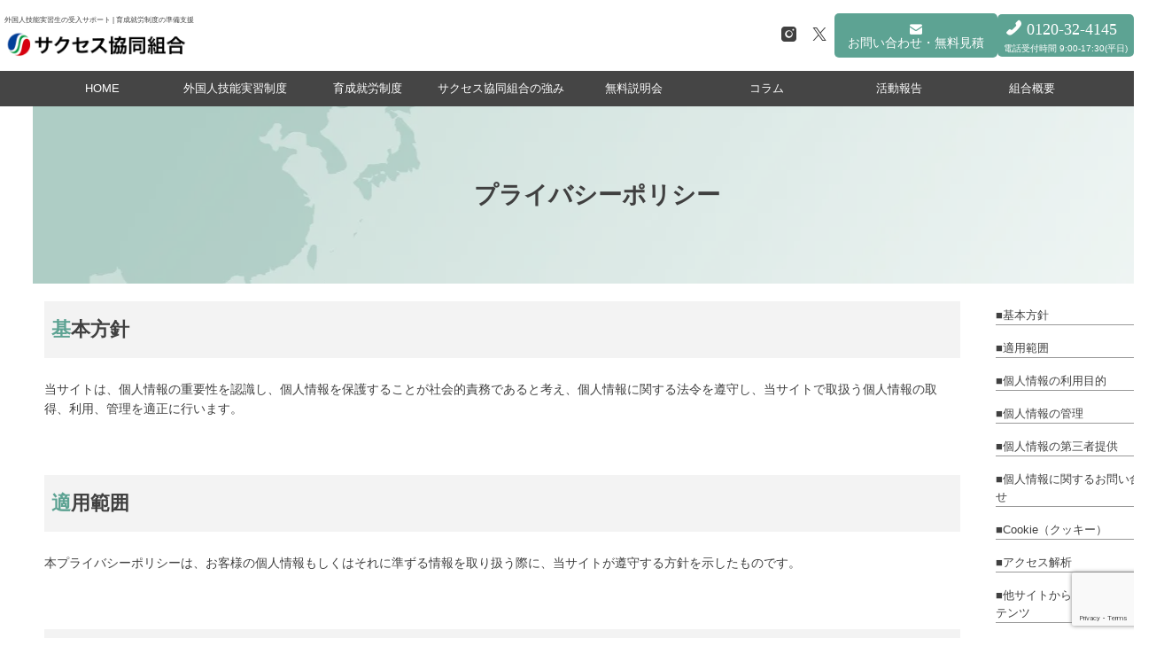

--- FILE ---
content_type: text/html; charset=UTF-8
request_url: https://success-kyodo.com/privacy-policy/
body_size: 14298
content:
<!doctype html>
<html dir="ltr" lang="ja" prefix="og: https://ogp.me/ns#">
<head>
	<!-- Google tag (gtag.js) -->
<script async src="https://www.googletagmanager.com/gtag/js?id=G-W48Z34BL6Q"></script>
<script>
  window.dataLayer = window.dataLayer || [];
  function gtag(){dataLayer.push(arguments);}
  gtag('js', new Date());

  gtag('config', 'G-W48Z34BL6Q');
</script>	
	<meta charset="UTF-8">
	<meta name="viewport" content="width=device-width, initial-scale=1">
	<link rel="profile" href="https://gmpg.org/xfn/11">

	<title>プライバシーポリシー - サクセス協同組合 - 外国人技能実習生の受入サポート | 育成就労制度の準備支援</title>

		<!-- All in One SEO 4.7.7 - aioseo.com -->
	<meta name="description" content="基本方針 当サイトは、個人情報の重要性を認識し、個人情報を保護することが社会的責務であると考え、個人情報に関す" />
	<meta name="robots" content="max-image-preview:large" />
	<link rel="canonical" href="https://success-kyodo.com/privacy-policy/" />
	<meta name="generator" content="All in One SEO (AIOSEO) 4.7.7" />
		<meta property="og:locale" content="ja_JP" />
		<meta property="og:site_name" content="サクセス協同組合 - 外国人技能実習生の受入サポート | 育成就労制度の準備支援" />
		<meta property="og:type" content="article" />
		<meta property="og:title" content="プライバシーポリシー - サクセス協同組合 - 外国人技能実習生の受入サポート | 育成就労制度の準備支援" />
		<meta property="og:description" content="基本方針 当サイトは、個人情報の重要性を認識し、個人情報を保護することが社会的責務であると考え、個人情報に関す" />
		<meta property="og:url" content="https://success-kyodo.com/privacy-policy/" />
		<meta property="og:image" content="https://success-kyodo.com/wp-content/uploads/2024/03/24cd9b268d7a792f19ed8ca6f2edba34.png" />
		<meta property="og:image:secure_url" content="https://success-kyodo.com/wp-content/uploads/2024/03/24cd9b268d7a792f19ed8ca6f2edba34.png" />
		<meta property="og:image:width" content="920" />
		<meta property="og:image:height" content="132" />
		<meta property="article:published_time" content="2024-02-29T00:19:27+00:00" />
		<meta property="article:modified_time" content="2024-07-12T11:50:09+00:00" />
		<meta name="twitter:card" content="summary_large_image" />
		<meta name="twitter:title" content="プライバシーポリシー - サクセス協同組合 - 外国人技能実習生の受入サポート | 育成就労制度の準備支援" />
		<meta name="twitter:description" content="基本方針 当サイトは、個人情報の重要性を認識し、個人情報を保護することが社会的責務であると考え、個人情報に関す" />
		<meta name="twitter:image" content="https://success-kyodo.com/wp-content/uploads/2024/03/24cd9b268d7a792f19ed8ca6f2edba34.png" />
		<script type="application/ld+json" class="aioseo-schema">
			{"@context":"https:\/\/schema.org","@graph":[{"@type":"BreadcrumbList","@id":"https:\/\/success-kyodo.com\/privacy-policy\/#breadcrumblist","itemListElement":[{"@type":"ListItem","@id":"https:\/\/success-kyodo.com\/#listItem","position":1,"name":"\u5bb6","item":"https:\/\/success-kyodo.com\/","nextItem":{"@type":"ListItem","@id":"https:\/\/success-kyodo.com\/privacy-policy\/#listItem","name":"\u30d7\u30e9\u30a4\u30d0\u30b7\u30fc\u30dd\u30ea\u30b7\u30fc"}},{"@type":"ListItem","@id":"https:\/\/success-kyodo.com\/privacy-policy\/#listItem","position":2,"name":"\u30d7\u30e9\u30a4\u30d0\u30b7\u30fc\u30dd\u30ea\u30b7\u30fc","previousItem":{"@type":"ListItem","@id":"https:\/\/success-kyodo.com\/#listItem","name":"\u5bb6"}}]},{"@type":"Organization","@id":"https:\/\/success-kyodo.com\/#organization","name":"\u30b5\u30af\u30bb\u30b9\u5354\u540c\u7d44\u5408","description":"\u5916\u56fd\u4eba\u6280\u80fd\u5b9f\u7fd2\u751f\u306e\u53d7\u5165\u30b5\u30dd\u30fc\u30c8 | \u80b2\u6210\u5c31\u52b4\u5236\u5ea6\u306e\u6e96\u5099\u652f\u63f4","url":"https:\/\/success-kyodo.com\/","logo":{"@type":"ImageObject","url":"https:\/\/success-kyodo.com\/wp-content\/uploads\/2024\/03\/24cd9b268d7a792f19ed8ca6f2edba34.png","@id":"https:\/\/success-kyodo.com\/privacy-policy\/#organizationLogo","width":920,"height":132},"image":{"@id":"https:\/\/success-kyodo.com\/privacy-policy\/#organizationLogo"}},{"@type":"WebPage","@id":"https:\/\/success-kyodo.com\/privacy-policy\/#webpage","url":"https:\/\/success-kyodo.com\/privacy-policy\/","name":"\u30d7\u30e9\u30a4\u30d0\u30b7\u30fc\u30dd\u30ea\u30b7\u30fc - \u30b5\u30af\u30bb\u30b9\u5354\u540c\u7d44\u5408 - \u5916\u56fd\u4eba\u6280\u80fd\u5b9f\u7fd2\u751f\u306e\u53d7\u5165\u30b5\u30dd\u30fc\u30c8 | \u80b2\u6210\u5c31\u52b4\u5236\u5ea6\u306e\u6e96\u5099\u652f\u63f4","description":"\u57fa\u672c\u65b9\u91dd \u5f53\u30b5\u30a4\u30c8\u306f\u3001\u500b\u4eba\u60c5\u5831\u306e\u91cd\u8981\u6027\u3092\u8a8d\u8b58\u3057\u3001\u500b\u4eba\u60c5\u5831\u3092\u4fdd\u8b77\u3059\u308b\u3053\u3068\u304c\u793e\u4f1a\u7684\u8cac\u52d9\u3067\u3042\u308b\u3068\u8003\u3048\u3001\u500b\u4eba\u60c5\u5831\u306b\u95a2\u3059","inLanguage":"ja","isPartOf":{"@id":"https:\/\/success-kyodo.com\/#website"},"breadcrumb":{"@id":"https:\/\/success-kyodo.com\/privacy-policy\/#breadcrumblist"},"datePublished":"2024-02-29T09:19:27+09:00","dateModified":"2024-07-12T20:50:09+09:00"},{"@type":"WebSite","@id":"https:\/\/success-kyodo.com\/#website","url":"https:\/\/success-kyodo.com\/","name":"\u30b5\u30af\u30bb\u30b9\u5354\u540c\u7d44\u5408","description":"\u5916\u56fd\u4eba\u6280\u80fd\u5b9f\u7fd2\u751f\u306e\u53d7\u5165\u30b5\u30dd\u30fc\u30c8 | \u80b2\u6210\u5c31\u52b4\u5236\u5ea6\u306e\u6e96\u5099\u652f\u63f4","inLanguage":"ja","publisher":{"@id":"https:\/\/success-kyodo.com\/#organization"}}]}
		</script>
		<!-- All in One SEO -->

<link rel='dns-prefetch' href='//cdn.jsdelivr.net' />
<link rel="alternate" type="application/rss+xml" title="サクセス協同組合 &raquo; フィード" href="https://success-kyodo.com/feed/" />
<link rel="alternate" type="application/rss+xml" title="サクセス協同組合 &raquo; コメントフィード" href="https://success-kyodo.com/comments/feed/" />
<link rel="alternate" title="oEmbed (JSON)" type="application/json+oembed" href="https://success-kyodo.com/wp-json/oembed/1.0/embed?url=https%3A%2F%2Fsuccess-kyodo.com%2Fprivacy-policy%2F" />
<link rel="alternate" title="oEmbed (XML)" type="text/xml+oembed" href="https://success-kyodo.com/wp-json/oembed/1.0/embed?url=https%3A%2F%2Fsuccess-kyodo.com%2Fprivacy-policy%2F&#038;format=xml" />
<style id='wp-img-auto-sizes-contain-inline-css'>
img:is([sizes=auto i],[sizes^="auto," i]){contain-intrinsic-size:3000px 1500px}
/*# sourceURL=wp-img-auto-sizes-contain-inline-css */
</style>
<style id='wp-emoji-styles-inline-css'>

	img.wp-smiley, img.emoji {
		display: inline !important;
		border: none !important;
		box-shadow: none !important;
		height: 1em !important;
		width: 1em !important;
		margin: 0 0.07em !important;
		vertical-align: -0.1em !important;
		background: none !important;
		padding: 0 !important;
	}
/*# sourceURL=wp-emoji-styles-inline-css */
</style>
<style id='wp-block-library-inline-css'>
:root{--wp-block-synced-color:#7a00df;--wp-block-synced-color--rgb:122,0,223;--wp-bound-block-color:var(--wp-block-synced-color);--wp-editor-canvas-background:#ddd;--wp-admin-theme-color:#007cba;--wp-admin-theme-color--rgb:0,124,186;--wp-admin-theme-color-darker-10:#006ba1;--wp-admin-theme-color-darker-10--rgb:0,107,160.5;--wp-admin-theme-color-darker-20:#005a87;--wp-admin-theme-color-darker-20--rgb:0,90,135;--wp-admin-border-width-focus:2px}@media (min-resolution:192dpi){:root{--wp-admin-border-width-focus:1.5px}}.wp-element-button{cursor:pointer}:root .has-very-light-gray-background-color{background-color:#eee}:root .has-very-dark-gray-background-color{background-color:#313131}:root .has-very-light-gray-color{color:#eee}:root .has-very-dark-gray-color{color:#313131}:root .has-vivid-green-cyan-to-vivid-cyan-blue-gradient-background{background:linear-gradient(135deg,#00d084,#0693e3)}:root .has-purple-crush-gradient-background{background:linear-gradient(135deg,#34e2e4,#4721fb 50%,#ab1dfe)}:root .has-hazy-dawn-gradient-background{background:linear-gradient(135deg,#faaca8,#dad0ec)}:root .has-subdued-olive-gradient-background{background:linear-gradient(135deg,#fafae1,#67a671)}:root .has-atomic-cream-gradient-background{background:linear-gradient(135deg,#fdd79a,#004a59)}:root .has-nightshade-gradient-background{background:linear-gradient(135deg,#330968,#31cdcf)}:root .has-midnight-gradient-background{background:linear-gradient(135deg,#020381,#2874fc)}:root{--wp--preset--font-size--normal:16px;--wp--preset--font-size--huge:42px}.has-regular-font-size{font-size:1em}.has-larger-font-size{font-size:2.625em}.has-normal-font-size{font-size:var(--wp--preset--font-size--normal)}.has-huge-font-size{font-size:var(--wp--preset--font-size--huge)}.has-text-align-center{text-align:center}.has-text-align-left{text-align:left}.has-text-align-right{text-align:right}.has-fit-text{white-space:nowrap!important}#end-resizable-editor-section{display:none}.aligncenter{clear:both}.items-justified-left{justify-content:flex-start}.items-justified-center{justify-content:center}.items-justified-right{justify-content:flex-end}.items-justified-space-between{justify-content:space-between}.screen-reader-text{border:0;clip-path:inset(50%);height:1px;margin:-1px;overflow:hidden;padding:0;position:absolute;width:1px;word-wrap:normal!important}.screen-reader-text:focus{background-color:#ddd;clip-path:none;color:#444;display:block;font-size:1em;height:auto;left:5px;line-height:normal;padding:15px 23px 14px;text-decoration:none;top:5px;width:auto;z-index:100000}html :where(.has-border-color){border-style:solid}html :where([style*=border-top-color]){border-top-style:solid}html :where([style*=border-right-color]){border-right-style:solid}html :where([style*=border-bottom-color]){border-bottom-style:solid}html :where([style*=border-left-color]){border-left-style:solid}html :where([style*=border-width]){border-style:solid}html :where([style*=border-top-width]){border-top-style:solid}html :where([style*=border-right-width]){border-right-style:solid}html :where([style*=border-bottom-width]){border-bottom-style:solid}html :where([style*=border-left-width]){border-left-style:solid}html :where(img[class*=wp-image-]){height:auto;max-width:100%}:where(figure){margin:0 0 1em}html :where(.is-position-sticky){--wp-admin--admin-bar--position-offset:var(--wp-admin--admin-bar--height,0px)}@media screen and (max-width:600px){html :where(.is-position-sticky){--wp-admin--admin-bar--position-offset:0px}}

/*# sourceURL=wp-block-library-inline-css */
</style><style id='wp-block-heading-inline-css'>
h1:where(.wp-block-heading).has-background,h2:where(.wp-block-heading).has-background,h3:where(.wp-block-heading).has-background,h4:where(.wp-block-heading).has-background,h5:where(.wp-block-heading).has-background,h6:where(.wp-block-heading).has-background{padding:1.25em 2.375em}h1.has-text-align-left[style*=writing-mode]:where([style*=vertical-lr]),h1.has-text-align-right[style*=writing-mode]:where([style*=vertical-rl]),h2.has-text-align-left[style*=writing-mode]:where([style*=vertical-lr]),h2.has-text-align-right[style*=writing-mode]:where([style*=vertical-rl]),h3.has-text-align-left[style*=writing-mode]:where([style*=vertical-lr]),h3.has-text-align-right[style*=writing-mode]:where([style*=vertical-rl]),h4.has-text-align-left[style*=writing-mode]:where([style*=vertical-lr]),h4.has-text-align-right[style*=writing-mode]:where([style*=vertical-rl]),h5.has-text-align-left[style*=writing-mode]:where([style*=vertical-lr]),h5.has-text-align-right[style*=writing-mode]:where([style*=vertical-rl]),h6.has-text-align-left[style*=writing-mode]:where([style*=vertical-lr]),h6.has-text-align-right[style*=writing-mode]:where([style*=vertical-rl]){rotate:180deg}
/*# sourceURL=https://success-kyodo.com/wp-includes/blocks/heading/style.min.css */
</style>
<style id='wp-block-list-inline-css'>
ol,ul{box-sizing:border-box}:root :where(.wp-block-list.has-background){padding:1.25em 2.375em}
/*# sourceURL=https://success-kyodo.com/wp-includes/blocks/list/style.min.css */
</style>
<style id='wp-block-paragraph-inline-css'>
.is-small-text{font-size:.875em}.is-regular-text{font-size:1em}.is-large-text{font-size:2.25em}.is-larger-text{font-size:3em}.has-drop-cap:not(:focus):first-letter{float:left;font-size:8.4em;font-style:normal;font-weight:100;line-height:.68;margin:.05em .1em 0 0;text-transform:uppercase}body.rtl .has-drop-cap:not(:focus):first-letter{float:none;margin-left:.1em}p.has-drop-cap.has-background{overflow:hidden}:root :where(p.has-background){padding:1.25em 2.375em}:where(p.has-text-color:not(.has-link-color)) a{color:inherit}p.has-text-align-left[style*="writing-mode:vertical-lr"],p.has-text-align-right[style*="writing-mode:vertical-rl"]{rotate:180deg}
/*# sourceURL=https://success-kyodo.com/wp-includes/blocks/paragraph/style.min.css */
</style>
<style id='global-styles-inline-css'>
:root{--wp--preset--aspect-ratio--square: 1;--wp--preset--aspect-ratio--4-3: 4/3;--wp--preset--aspect-ratio--3-4: 3/4;--wp--preset--aspect-ratio--3-2: 3/2;--wp--preset--aspect-ratio--2-3: 2/3;--wp--preset--aspect-ratio--16-9: 16/9;--wp--preset--aspect-ratio--9-16: 9/16;--wp--preset--color--black: #000000;--wp--preset--color--cyan-bluish-gray: #abb8c3;--wp--preset--color--white: #ffffff;--wp--preset--color--pale-pink: #f78da7;--wp--preset--color--vivid-red: #cf2e2e;--wp--preset--color--luminous-vivid-orange: #ff6900;--wp--preset--color--luminous-vivid-amber: #fcb900;--wp--preset--color--light-green-cyan: #7bdcb5;--wp--preset--color--vivid-green-cyan: #00d084;--wp--preset--color--pale-cyan-blue: #8ed1fc;--wp--preset--color--vivid-cyan-blue: #0693e3;--wp--preset--color--vivid-purple: #9b51e0;--wp--preset--gradient--vivid-cyan-blue-to-vivid-purple: linear-gradient(135deg,rgb(6,147,227) 0%,rgb(155,81,224) 100%);--wp--preset--gradient--light-green-cyan-to-vivid-green-cyan: linear-gradient(135deg,rgb(122,220,180) 0%,rgb(0,208,130) 100%);--wp--preset--gradient--luminous-vivid-amber-to-luminous-vivid-orange: linear-gradient(135deg,rgb(252,185,0) 0%,rgb(255,105,0) 100%);--wp--preset--gradient--luminous-vivid-orange-to-vivid-red: linear-gradient(135deg,rgb(255,105,0) 0%,rgb(207,46,46) 100%);--wp--preset--gradient--very-light-gray-to-cyan-bluish-gray: linear-gradient(135deg,rgb(238,238,238) 0%,rgb(169,184,195) 100%);--wp--preset--gradient--cool-to-warm-spectrum: linear-gradient(135deg,rgb(74,234,220) 0%,rgb(151,120,209) 20%,rgb(207,42,186) 40%,rgb(238,44,130) 60%,rgb(251,105,98) 80%,rgb(254,248,76) 100%);--wp--preset--gradient--blush-light-purple: linear-gradient(135deg,rgb(255,206,236) 0%,rgb(152,150,240) 100%);--wp--preset--gradient--blush-bordeaux: linear-gradient(135deg,rgb(254,205,165) 0%,rgb(254,45,45) 50%,rgb(107,0,62) 100%);--wp--preset--gradient--luminous-dusk: linear-gradient(135deg,rgb(255,203,112) 0%,rgb(199,81,192) 50%,rgb(65,88,208) 100%);--wp--preset--gradient--pale-ocean: linear-gradient(135deg,rgb(255,245,203) 0%,rgb(182,227,212) 50%,rgb(51,167,181) 100%);--wp--preset--gradient--electric-grass: linear-gradient(135deg,rgb(202,248,128) 0%,rgb(113,206,126) 100%);--wp--preset--gradient--midnight: linear-gradient(135deg,rgb(2,3,129) 0%,rgb(40,116,252) 100%);--wp--preset--font-size--small: 13px;--wp--preset--font-size--medium: 20px;--wp--preset--font-size--large: 36px;--wp--preset--font-size--x-large: 42px;--wp--preset--spacing--20: 0.44rem;--wp--preset--spacing--30: 0.67rem;--wp--preset--spacing--40: 1rem;--wp--preset--spacing--50: 1.5rem;--wp--preset--spacing--60: 2.25rem;--wp--preset--spacing--70: 3.38rem;--wp--preset--spacing--80: 5.06rem;--wp--preset--shadow--natural: 6px 6px 9px rgba(0, 0, 0, 0.2);--wp--preset--shadow--deep: 12px 12px 50px rgba(0, 0, 0, 0.4);--wp--preset--shadow--sharp: 6px 6px 0px rgba(0, 0, 0, 0.2);--wp--preset--shadow--outlined: 6px 6px 0px -3px rgb(255, 255, 255), 6px 6px rgb(0, 0, 0);--wp--preset--shadow--crisp: 6px 6px 0px rgb(0, 0, 0);}:where(.is-layout-flex){gap: 0.5em;}:where(.is-layout-grid){gap: 0.5em;}body .is-layout-flex{display: flex;}.is-layout-flex{flex-wrap: wrap;align-items: center;}.is-layout-flex > :is(*, div){margin: 0;}body .is-layout-grid{display: grid;}.is-layout-grid > :is(*, div){margin: 0;}:where(.wp-block-columns.is-layout-flex){gap: 2em;}:where(.wp-block-columns.is-layout-grid){gap: 2em;}:where(.wp-block-post-template.is-layout-flex){gap: 1.25em;}:where(.wp-block-post-template.is-layout-grid){gap: 1.25em;}.has-black-color{color: var(--wp--preset--color--black) !important;}.has-cyan-bluish-gray-color{color: var(--wp--preset--color--cyan-bluish-gray) !important;}.has-white-color{color: var(--wp--preset--color--white) !important;}.has-pale-pink-color{color: var(--wp--preset--color--pale-pink) !important;}.has-vivid-red-color{color: var(--wp--preset--color--vivid-red) !important;}.has-luminous-vivid-orange-color{color: var(--wp--preset--color--luminous-vivid-orange) !important;}.has-luminous-vivid-amber-color{color: var(--wp--preset--color--luminous-vivid-amber) !important;}.has-light-green-cyan-color{color: var(--wp--preset--color--light-green-cyan) !important;}.has-vivid-green-cyan-color{color: var(--wp--preset--color--vivid-green-cyan) !important;}.has-pale-cyan-blue-color{color: var(--wp--preset--color--pale-cyan-blue) !important;}.has-vivid-cyan-blue-color{color: var(--wp--preset--color--vivid-cyan-blue) !important;}.has-vivid-purple-color{color: var(--wp--preset--color--vivid-purple) !important;}.has-black-background-color{background-color: var(--wp--preset--color--black) !important;}.has-cyan-bluish-gray-background-color{background-color: var(--wp--preset--color--cyan-bluish-gray) !important;}.has-white-background-color{background-color: var(--wp--preset--color--white) !important;}.has-pale-pink-background-color{background-color: var(--wp--preset--color--pale-pink) !important;}.has-vivid-red-background-color{background-color: var(--wp--preset--color--vivid-red) !important;}.has-luminous-vivid-orange-background-color{background-color: var(--wp--preset--color--luminous-vivid-orange) !important;}.has-luminous-vivid-amber-background-color{background-color: var(--wp--preset--color--luminous-vivid-amber) !important;}.has-light-green-cyan-background-color{background-color: var(--wp--preset--color--light-green-cyan) !important;}.has-vivid-green-cyan-background-color{background-color: var(--wp--preset--color--vivid-green-cyan) !important;}.has-pale-cyan-blue-background-color{background-color: var(--wp--preset--color--pale-cyan-blue) !important;}.has-vivid-cyan-blue-background-color{background-color: var(--wp--preset--color--vivid-cyan-blue) !important;}.has-vivid-purple-background-color{background-color: var(--wp--preset--color--vivid-purple) !important;}.has-black-border-color{border-color: var(--wp--preset--color--black) !important;}.has-cyan-bluish-gray-border-color{border-color: var(--wp--preset--color--cyan-bluish-gray) !important;}.has-white-border-color{border-color: var(--wp--preset--color--white) !important;}.has-pale-pink-border-color{border-color: var(--wp--preset--color--pale-pink) !important;}.has-vivid-red-border-color{border-color: var(--wp--preset--color--vivid-red) !important;}.has-luminous-vivid-orange-border-color{border-color: var(--wp--preset--color--luminous-vivid-orange) !important;}.has-luminous-vivid-amber-border-color{border-color: var(--wp--preset--color--luminous-vivid-amber) !important;}.has-light-green-cyan-border-color{border-color: var(--wp--preset--color--light-green-cyan) !important;}.has-vivid-green-cyan-border-color{border-color: var(--wp--preset--color--vivid-green-cyan) !important;}.has-pale-cyan-blue-border-color{border-color: var(--wp--preset--color--pale-cyan-blue) !important;}.has-vivid-cyan-blue-border-color{border-color: var(--wp--preset--color--vivid-cyan-blue) !important;}.has-vivid-purple-border-color{border-color: var(--wp--preset--color--vivid-purple) !important;}.has-vivid-cyan-blue-to-vivid-purple-gradient-background{background: var(--wp--preset--gradient--vivid-cyan-blue-to-vivid-purple) !important;}.has-light-green-cyan-to-vivid-green-cyan-gradient-background{background: var(--wp--preset--gradient--light-green-cyan-to-vivid-green-cyan) !important;}.has-luminous-vivid-amber-to-luminous-vivid-orange-gradient-background{background: var(--wp--preset--gradient--luminous-vivid-amber-to-luminous-vivid-orange) !important;}.has-luminous-vivid-orange-to-vivid-red-gradient-background{background: var(--wp--preset--gradient--luminous-vivid-orange-to-vivid-red) !important;}.has-very-light-gray-to-cyan-bluish-gray-gradient-background{background: var(--wp--preset--gradient--very-light-gray-to-cyan-bluish-gray) !important;}.has-cool-to-warm-spectrum-gradient-background{background: var(--wp--preset--gradient--cool-to-warm-spectrum) !important;}.has-blush-light-purple-gradient-background{background: var(--wp--preset--gradient--blush-light-purple) !important;}.has-blush-bordeaux-gradient-background{background: var(--wp--preset--gradient--blush-bordeaux) !important;}.has-luminous-dusk-gradient-background{background: var(--wp--preset--gradient--luminous-dusk) !important;}.has-pale-ocean-gradient-background{background: var(--wp--preset--gradient--pale-ocean) !important;}.has-electric-grass-gradient-background{background: var(--wp--preset--gradient--electric-grass) !important;}.has-midnight-gradient-background{background: var(--wp--preset--gradient--midnight) !important;}.has-small-font-size{font-size: var(--wp--preset--font-size--small) !important;}.has-medium-font-size{font-size: var(--wp--preset--font-size--medium) !important;}.has-large-font-size{font-size: var(--wp--preset--font-size--large) !important;}.has-x-large-font-size{font-size: var(--wp--preset--font-size--x-large) !important;}
/*# sourceURL=global-styles-inline-css */
</style>

<style id='classic-theme-styles-inline-css'>
/*! This file is auto-generated */
.wp-block-button__link{color:#fff;background-color:#32373c;border-radius:9999px;box-shadow:none;text-decoration:none;padding:calc(.667em + 2px) calc(1.333em + 2px);font-size:1.125em}.wp-block-file__button{background:#32373c;color:#fff;text-decoration:none}
/*# sourceURL=/wp-includes/css/classic-themes.min.css */
</style>
<link rel='stylesheet' id='contact-form-7-css' href='https://success-kyodo.com/wp-content/plugins/contact-form-7/includes/css/styles.css?ver=5.9.2' media='all' />
<link rel='stylesheet' id='fruits-of-ice-style-css' href='https://success-kyodo.com/wp-content/themes/fruits-of-ice/style.css?ver=1.0.0' media='all' />
<link rel='stylesheet' id='custom-css' href='https://success-kyodo.com/wp-content/themes/fruits-of-ice/style/custom.min.css?ver=241029021031' media='all' />
<link rel='stylesheet' id='icon-css' href='https://success-kyodo.com/wp-content/themes/fruits-of-ice/assets/icon.css?ver=240308033856' media='all' />
<link rel='stylesheet' id='splide_style-css' href='https://cdn.jsdelivr.net/npm/@splidejs/splide@4.1.4/dist/css/splide.min.css' media='all' />
<script src="https://success-kyodo.com/wp-includes/js/jquery/jquery.min.js?ver=3.7.1" id="jquery-core-js"></script>
<script src="https://success-kyodo.com/wp-includes/js/jquery/jquery-migrate.min.js?ver=3.4.1" id="jquery-migrate-js"></script>
<link rel="https://api.w.org/" href="https://success-kyodo.com/wp-json/" /><link rel="alternate" title="JSON" type="application/json" href="https://success-kyodo.com/wp-json/wp/v2/pages/3" /><link rel="EditURI" type="application/rsd+xml" title="RSD" href="https://success-kyodo.com/xmlrpc.php?rsd" />
<meta name="generator" content="WordPress 6.9" />
<link rel='shortlink' href='https://success-kyodo.com/?p=3' />
<meta property="og:title" content="プライバシーポリシー"/><meta property="og:description" content="基本方針 当サイトは、個人情報の重要性を認識し、個人情報を保護することが社会的責務であると考え、個人情報に関する法令を遵守し、当サイトで取扱う個人情報の取得、利用、管理を適正に行います。 適用範囲 本プライバシーポリシー [&hellip;]"/><meta property="og:url" content="https://success-kyodo.com/privacy-policy/"/><meta property="og:type" content="article"/><meta property="og:image" content="https://success-kyodo.com/wp-content/uploads/2024/03/46729828c241b94ecc5ba1e7e9d872ec.png"/><meta property="og:site_name" content="サクセス協同組合"/><meta property="og:locale" content="ja_JP"/><script type="application/ld+json">{
    "@context": "http://schema.org",
    "@type": "BreadcrumbList",
    "name": "パンくずリスト",
    "itemListElement": [
        {
            "@type": "ListItem",
            "position": 1,
            "item": {
                "name": "HOME",
                "@id": "https://success-kyodo.com/"
            }
        },
        {
            "@type": "ListItem",
            "position": 2,
            "item": {
                "name": "プライバシーポリシー",
                "@id": "https://success-kyodo.com/privacy-policy/"
            }
        }
    ]
}</script><script type="application/ld+json">{"@context":"http:\/\/schema.org","@type":"Organization","name":"\u30b5\u30af\u30bb\u30b9\u5354\u540c\u7d44\u5408","url":"https:\/\/success-kyodo.com","logo":"https:\/\/success-kyodo.com\/wp-content\/uploads\/2024\/03\/46729828c241b94ecc5ba1e7e9d872ec.png","telephone":"0574-66-1610","address":{"@type":"PostalAddress","streetAddress":"\u592a\u7530\u753a171","addressLocality":"\u7f8e\u6fc3\u52a0\u8302\u5e02","addressRegion":"\u5c90\u961c\u770c","addressCountry":"JP","postalCode":"505-0044"}}</script><script type="application/ld+json">{"@context":"http:\/\/schema.org","@type":"WebSite","name":"\u30b5\u30af\u30bb\u30b9\u5354\u540c\u7d44\u5408","alternateName":["\u30b5\u30af\u30bb\u30b9","success-kyodo.com"],"url":"https:\/\/success-kyodo.com"}</script>		<style type="text/css">
					.site-title,
			.site-description {
				position: absolute;
				clip: rect(1px, 1px, 1px, 1px);
				}
					</style>
		<link rel="icon" href="https://success-kyodo.com/wp-content/uploads/2024/03/3cc7598d60c0ee700dd643fdfd99cd18-32x32.png" sizes="32x32" />
<link rel="icon" href="https://success-kyodo.com/wp-content/uploads/2024/03/3cc7598d60c0ee700dd643fdfd99cd18-192x192.png" sizes="192x192" />
<link rel="apple-touch-icon" href="https://success-kyodo.com/wp-content/uploads/2024/03/3cc7598d60c0ee700dd643fdfd99cd18-180x180.png" />
<meta name="msapplication-TileImage" content="https://success-kyodo.com/wp-content/uploads/2024/03/3cc7598d60c0ee700dd643fdfd99cd18-270x270.png" />
    <meta name="description" content="基本方針 当サイトは、個人情報の重要性を認識し、個人情報を保護することが社会的責務であると考え、個人情報に関する法令を遵守し、当サイトで取扱う個人情報の取得、利用、管理を適正に行います。 適用範囲 本プライバシーポリシー [&hellip;]">
    <meta name="keywords" content="">
        
</head>

<body class="privacy-policy wp-singular page-template-default page page-id-3 wp-custom-logo wp-theme-fruits-of-ice page-privacy-policy">

<div id="page" class="site">
	<a class="skip-link screen-reader-text" href="#primary">Skip to content</a>
	<div class="layout-wrapper  header_layout_01  footer_layout_01">

	<header id="masthead" class="site-header">
		<div id="site-logo" class="site-branding">
							<p class="header-description">外国人技能実習生の受入サポート | 育成就労制度の準備支援 </p>
										<a href="https://success-kyodo.com/" class="custom-logo-link" rel="home"><img width="920" height="132" src="https://success-kyodo.com/wp-content/uploads/2024/03/24cd9b268d7a792f19ed8ca6f2edba34.png" class="custom-logo" alt="サクセス協同組合" decoding="async" fetchpriority="high" srcset="https://success-kyodo.com/wp-content/uploads/2024/03/24cd9b268d7a792f19ed8ca6f2edba34.png 920w, https://success-kyodo.com/wp-content/uploads/2024/03/24cd9b268d7a792f19ed8ca6f2edba34-300x43.png 300w, https://success-kyodo.com/wp-content/uploads/2024/03/24cd9b268d7a792f19ed8ca6f2edba34-768x110.png 768w" sizes="(max-width: 920px) 100vw, 920px" /></a>				<p class="site-title"><a href="https://success-kyodo.com/" rel="home">サクセス協同組合</a></p>
						<!-- .site-branding -->
		</div>
		

		<div id="header-contact" class="header-contact">
			
			<div class="contact-sns">
												<a href="https://www.instagram.com/success.gifu/" title="公式Instagramへ" target="_blank"><span class="icon-Instagram--Streamline-Core"></span></a>
												<a href="https://twitter.com/success_staff" title="公式X(旧Twitter)へ" target="_blank"><span class="icon-x-icon"></span></a>
											</div>
									<div class="contact-mail">
				<a href="https://success-kyodo.com/inquiry/"><span class="icon-Mail-Send-Envelope--Streamline-Core">お問い合わせ・無料見積</span></a>
			</div>
			<div class="contact-tel">
				<a href="tel:0120-32-4145"><span class="icon-Phone--Streamline-Core">0120-32-4145</span></a>
				<div class="lead">電話受付時間 9:00-17:30(平日)</div>
			</div>

		</div>

		<nav id="site-navigation" class="main-navigation">
			<div id="primary-menu" class="menu">
			<ul id="menu-%e3%83%a1%e3%82%a4%e3%83%b3%e3%83%a1%e3%83%8b%e3%83%a5%e3%83%bcpc" class="menu"><li id="menu-item-27" class="menu-item menu-item-type-custom menu-item-object-custom menu-item-home menu-item-27"><a href="https://success-kyodo.com/">HOME</a></li>
<li id="menu-item-247" class="menu-item menu-item-type-post_type menu-item-object-page menu-item-has-children menu-item-247"><a href="https://success-kyodo.com/ginou/">外国人技能実習制度</a>
<ul class="sub-menu">
	<li id="menu-item-333" class="menu-item menu-item-type-post_type menu-item-object-page menu-item-333"><a href="https://success-kyodo.com/ginou/">外国人技能実習制度とは</a></li>
	<li id="menu-item-331" class="menu-item menu-item-type-post_type menu-item-object-page menu-item-331"><a href="https://success-kyodo.com/change/">組合変更について</a></li>
	<li id="menu-item-332" class="menu-item menu-item-type-post_type menu-item-object-page menu-item-332"><a href="https://success-kyodo.com/faq_ginou/">よくあるご質問</a></li>
</ul>
</li>
<li id="menu-item-246" class="menu-item menu-item-type-post_type menu-item-object-page menu-item-246"><a href="https://success-kyodo.com/ikusei/">育成就労制度</a></li>
<li id="menu-item-245" class="menu-item menu-item-type-post_type menu-item-object-page menu-item-245"><a href="https://success-kyodo.com/strong/">サクセス協同組合の強み</a></li>
<li id="menu-item-947" class="menu-item menu-item-type-post_type menu-item-object-page menu-item-947"><a href="https://success-kyodo.com/session/">無料説明会</a></li>
<li id="menu-item-248" class="menu-item menu-item-type-taxonomy menu-item-object-category menu-item-has-children menu-item-248"><a href="https://success-kyodo.com/category/column/">コラム</a>
<ul class="sub-menu">
	<li id="menu-item-750" class="menu-item menu-item-type-post_type menu-item-object-post menu-item-750"><a href="https://success-kyodo.com/column/747/">「育成就労」とは</a></li>
	<li id="menu-item-754" class="menu-item menu-item-type-post_type menu-item-object-post menu-item-754"><a href="https://success-kyodo.com/column/569/">技能実習生と育成就労の違い</a></li>
	<li id="menu-item-753" class="menu-item menu-item-type-post_type menu-item-object-post menu-item-753"><a href="https://success-kyodo.com/column/589/">育成就労のメリット・デメリット</a></li>
</ul>
</li>
<li id="menu-item-5206" class="menu-item menu-item-type-taxonomy menu-item-object-category menu-item-has-children menu-item-5206"><a href="https://success-kyodo.com/category/report/">活動報告</a>
<ul class="sub-menu">
	<li id="menu-item-5208" class="menu-item menu-item-type-taxonomy menu-item-object-category menu-item-5208"><a href="https://success-kyodo.com/category/report/">活動報告</a></li>
	<li id="menu-item-5094" class="menu-item menu-item-type-taxonomy menu-item-object-category menu-item-5094"><a href="https://success-kyodo.com/category/voice_company/">受入企業様の声</a></li>
	<li id="menu-item-5207" class="menu-item menu-item-type-taxonomy menu-item-object-category menu-item-5207"><a href="https://success-kyodo.com/category/blog/">ブログ</a></li>
</ul>
</li>
<li id="menu-item-14" class="menu-item menu-item-type-post_type menu-item-object-page menu-item-14"><a href="https://success-kyodo.com/company/">組合概要</a></li>
</ul>			</div>
			<button class="menu-toggle" aria-controls="sp-menu" aria-expanded="false" aria-label="スマホ用メニューボタン"><div class="menu-bar"><span></span><span></span><span></span></div></button>
			<div id="sp-menu" class="menu">
				<ul id="menu-%e3%83%a1%e3%82%a4%e3%83%b3%e3%83%a1%e3%83%8b%e3%83%a5%e3%83%bc%e3%82%b9%e3%83%9e%e3%83%9b" class="menu"><li id="menu-item-15" class="menu-item menu-item-type-custom menu-item-object-custom menu-item-home menu-item-15"><a href="https://success-kyodo.com/">ホーム</a></li>
<li id="menu-item-354" class="menu-item menu-item-type-post_type menu-item-object-page menu-item-has-children menu-item-354"><a href="https://success-kyodo.com/ginou/">外国人技能実習制度</a>
<ul class="sub-menu">
	<li id="menu-item-359" class="menu-item menu-item-type-post_type menu-item-object-page menu-item-359"><a href="https://success-kyodo.com/ginou/">技能実習制度について</a></li>
	<li id="menu-item-353" class="menu-item menu-item-type-post_type menu-item-object-page menu-item-353"><a href="https://success-kyodo.com/change/">組合変更について</a></li>
	<li id="menu-item-355" class="menu-item menu-item-type-post_type menu-item-object-page menu-item-355"><a href="https://success-kyodo.com/faq_ginou/">よくあるご質問</a></li>
</ul>
</li>
<li id="menu-item-357" class="menu-item menu-item-type-post_type menu-item-object-page menu-item-357"><a href="https://success-kyodo.com/ikusei/">育成就労制度</a></li>
<li id="menu-item-356" class="menu-item menu-item-type-post_type menu-item-object-page menu-item-356"><a href="https://success-kyodo.com/strong/">サクセス協同組合の強み</a></li>
<li id="menu-item-889" class="menu-item menu-item-type-post_type menu-item-object-page menu-item-889"><a href="https://success-kyodo.com/onlinetalk/">無料体験会</a></li>
<li id="menu-item-5211" class="menu-item menu-item-type-taxonomy menu-item-object-category menu-item-5211"><a href="https://success-kyodo.com/category/column/">コラム</a></li>
<li id="menu-item-5214" class="menu-item menu-item-type-taxonomy menu-item-object-category menu-item-has-children menu-item-5214"><a href="https://success-kyodo.com/category/report/">活動報告</a>
<ul class="sub-menu">
	<li id="menu-item-5215" class="menu-item menu-item-type-taxonomy menu-item-object-category menu-item-5215"><a href="https://success-kyodo.com/category/report/">活動報告</a></li>
	<li id="menu-item-5213" class="menu-item menu-item-type-taxonomy menu-item-object-category menu-item-5213"><a href="https://success-kyodo.com/category/blog/">ブログ</a></li>
	<li id="menu-item-5212" class="menu-item menu-item-type-taxonomy menu-item-object-category menu-item-5212"><a href="https://success-kyodo.com/category/voice_company/">受入企業様の声</a></li>
</ul>
</li>
<li id="menu-item-16" class="menu-item menu-item-type-post_type menu-item-object-page menu-item-16"><a href="https://success-kyodo.com/company/">組合概要</a></li>
<li id="menu-item-352" class="menu-item menu-item-type-post_type menu-item-object-page menu-item-352"><a href="https://success-kyodo.com/inquiry/">お問い合わせ</a></li>
</ul>			</div>
		</nav><!-- #site-navigation -->
	</header><!-- #masthead -->

	<div id="content" class="site-content">

	<main id="primary" class="site-main">

		
<article id="post-3" class="post-3 page type-page status-publish hentry">
	<div class="entry-header-wrapper">
		<header class="entry-header">
			<h1 class="entry-title">プライバシーポリシー</h1>		</header><!-- .entry-header -->

		<div class="post-thumbnail" data-pageheader-bg="https://success-kyodo.com/wp-content/uploads/2024/04/3e70ec0d123f7b238fef4d0e31cfa864.webp"><img src="https://success-kyodo.com/wp-content/uploads/2024/04/3e70ec0d123f7b238fef4d0e31cfa864.webp" alt=""></div>	</div>

	<div class="entry-content-wrapper">
		<div class="entry-content">
			
<h2 class="wp-block-heading">基本方針</h2>



<p>当サイトは、個人情報の重要性を認識し、個人情報を保護することが社会的責務であると考え、個人情報に関する法令を遵守し、当サイトで取扱う個人情報の取得、利用、管理を適正に行います。</p>



<h2 class="wp-block-heading">適用範囲</h2>



<p>本プライバシーポリシーは、お客様の個人情報もしくはそれに準ずる情報を取り扱う際に、当サイトが遵守する方針を示したものです。</p>



<h2 class="wp-block-heading">個人情報の利用目的</h2>



<p>当サイトは、お客様からご提供いただく情報を以下の目的の範囲内において利用します。</p>



<ul class="wp-block-list">
<li>ご本人確認のため</li>



<li>お問い合わせ、コメント等の確認・回答のため</li>



<li>メールマガジン・DM・各種お知らせ等の配信・送付のため</li>



<li>キャンペーン・アンケート・モニター・取材等の実施のため</li>



<li>サービスの提供・改善・開発・マーケティングのため</li>



<li>お客さまの承諾・申込みに基づく、提携事業者・団体等への個人情報の提供のため</li>



<li>利用規約等で禁じている行為などの調査のため</li>



<li>その他個別に承諾いただいた目的</li>
</ul>



<h2 class="wp-block-heading">個人情報の管理</h2>



<p>当サイトは、個人情報の正確性及び安全確保のために、セキュリティ対策を徹底し、個人情報の漏洩、改ざん、不正アクセスなどの危険については、必要かつ適切なレベルの安全対策を実施します。</p>



<p>当サイトは、第三者に重要な情報を読み取られたり、改ざんされたりすることを防ぐために、SSLによる暗号化を使用しております。</p>



<h2 class="wp-block-heading">個人情報の第三者提供</h2>



<p>当サイトは、以下を含む正当な理由がある場合を除き、個人情報を第三者に提供することはありません。</p>



<ul class="wp-block-list">
<li>ご本人の同意がある場合</li>



<li>法令に基づく場合</li>



<li>人の生命・身体・財産の保護に必要な場合</li>



<li>公衆衛生・児童の健全育成に必要な場合</li>



<li>国の機関等の法令の定める事務への協力の場合（税務調査、統計調査等）</li>
</ul>



<p>当サイトでは、利用目的の達成に必要な範囲内において、他の事業者へ個人情報を委託することがあります。</p>



<h2 class="wp-block-heading">個人情報に関するお問い合わせ</h2>



<p>開示、訂正、利用停止等のお申し出があった場合には、所定の方法に基づき対応致します。具体的な方法については、個別にご案内しますので、お問い合わせください。</p>



<h2 class="wp-block-heading">Cookie（クッキー）</h2>



<p>Cookie（クッキー）は、利用者のサイト閲覧履歴を、利用者のコンピュータに保存しておく仕組みです。</p>



<p>利用者はCookie（クッキー）を無効にすることで収集を拒否することができますので、お使いのブラウザの設定をご確認ください。ただし、Cookie（クッキー）を拒否した場合、当サイトのいくつかのサービス・機能が正しく動作しない場合があります。</p>



<h2 class="wp-block-heading">アクセス解析</h2>



<p>当サイトでは、サイトの分析と改善のためにGoogleが提供している「Google アナリティクス」を利用しています。</p>



<p>このサービスは、トラフィックデータの収集のためにCookie（クッキー）を使用しています。トラフィックデータは匿名で収集されており、個人を特定するものではありません。</p>



<h2 class="wp-block-heading">他サイトからの埋め込みコンテンツ</h2>



<p>当サイトには、埋め込みコンテンツ （動画、画像、投稿など）が含まれます。他サイトからの埋め込みコンテンツは、訪問者がそのサイトを訪れた場合とまったく同じように振る舞います。</p>



<p>これらのサイトは、あなたのデータの収集、Cookie（クッキー）の使用、サードパーティによる追加トラッキングの埋め込み、埋め込みコンテンツとのやりとりの監視を行うことがあります。</p>



<p>アカウントを使ってそのサイトにログイン中の場合、埋め込みコンテンツとのやりとりのトラッキングも含まれます。</p>



<h2 class="wp-block-heading">免責事項</h2>



<p>当サイトのコンテンツ・情報について、可能な限り正確な情報を掲載するよう努めておりますが、正確性や安全性を保証するものではありません。当サイトに掲載された内容によって生じた損害等の一切の責任を負いかねますのでご了承ください。</p>



<p>当サイトからリンクやバナーなどによって他のサイトに移動した場合、移動先サイトで提供される情報、サービス等について一切の責任を負いません。</p>



<p>当サイトで掲載している料金表記について、予告なく変更されることがあります。</p>



<h2 class="wp-block-heading">著作権・肖像権</h2>



<p>当サイトで掲載しているすべてのコンテンツ（文章、画像、動画、音声、ファイル等）の著作権・肖像権等は当サイト所有者または各権利所有者が保有し、許可なく無断利用（転載、複製、譲渡、二次利用等）することを禁止します。また、コンテンツの内容を変形・変更・加筆修正することも一切認めておりません。</p>



<p>各権利所有者におかれましては、万一掲載内容に問題がございましたら、ご本人様よりお問い合わせください。迅速に対応いたします。</p>



<h2 class="wp-block-heading">リンク</h2>



<p>当サイトは原則リンクフリーです。リンクを行う場合の許可や連絡は不要です。引用する際は、引用元の明記と該当ページへのリンクをお願いします。</p>



<p>ただし、画像ファイルへの直リンク、インラインフレームを使用したHTMLページ内で表示する形でのリンクはご遠慮ください。</p>



<h2 class="wp-block-heading">本プライバシーポリシーの変更</h2>



<p>当サイトは、本プライバシーポリシーの内容を適宜見直し、その改善に努めます。</p>



<p>本プライバシーポリシーは、事前の予告なく変更することがあります。</p>



<p>本プライバシーポリシーの変更は、当サイトに掲載された時点で有効になるものとします。</p>
		</div><!-- .entry-content -->

		<button id="toggleButton">目次</button>
<div id="entry-sub" class="entry-sub">
    <button id="closeButton">X</button>
	<div id="table-of-contents"></div>
    </div>


	</div>

	</article><!-- #post-3 -->

	</main><!-- #main -->

	</div><!-- #content -->

		<footer id="colophon" class="site-footer">
    <div class="footer-inner main-area">
        <div class="footer-logo">
            <div class="site-name">
                サクセス協同組合            </div>
        </div>
        <div class="footer-information">
                        <table>
                                    <tr><th>住所</th><td>〒505-0044&nbsp;<br class="sp"/>岐阜県美濃加茂市太田町171</td></tr>
                                                    <tr><th>TEL</th><td>0574-66-1610</td></tr>
                                                    <tr><th>FAX</th><td>0574-66-1611</td></tr>
                                <tr><th>定休日</th><td>土日</td></tr>
                <tr><th>許可番号</th><td>許2006000108</td></tr>

            </table>
        </div>
        
        <div class="footer-contact">
                                                    <div class="contact-mail">
                        <a href="https://success-kyodo.com/inquiry/"><span class="icon-Mail-Send-Envelope--Streamline-Core">お問い合わせ・無料見積</span></a>
                    </div>
                    <div class="contact-tel">
                        <a href="tel:0120-32-4145"><span class="icon-Phone--Streamline-Core">0120-32-4145</span></a>
                        <div class="lead">電話受付時間 9:00-17:30(平日)</div>
                    </div>
        </div>
        <div class="footer-sns">
                <div class="contact-sns">
                                                            <a href="https://www.instagram.com/success.gifu/" title="公式Instagramへ" target="_blank"><span class="icon-Instagram--Streamline-Core"></span></a>
                                                            <a href="https://twitter.com/success_staff" title="公式X(旧Twitter)へ" target="_blank"><span class="icon-x-icon"></span></a>
                                                        </div>
        </div>
        <div class="footer-menu footer-menu-01">
                <ul id="menu-%e3%83%95%e3%83%83%e3%82%bf%e3%83%bc%e3%83%a1%e3%83%8b%e3%83%a5%e3%83%bc01" class="menu"><li id="menu-item-180" class="menu-item menu-item-type-post_type menu-item-object-page menu-item-home menu-item-180"><a href="https://success-kyodo.com/">HOME</a></li>
<li id="menu-item-254" class="menu-item menu-item-type-post_type menu-item-object-page menu-item-254"><a href="https://success-kyodo.com/ginou/">外国人技能実習制度</a></li>
<li id="menu-item-256" class="menu-item menu-item-type-post_type menu-item-object-page menu-item-256"><a href="https://success-kyodo.com/ikusei/">育成就労制度</a></li>
<li id="menu-item-255" class="menu-item menu-item-type-post_type menu-item-object-page menu-item-255"><a href="https://success-kyodo.com/strong/">サクセス協同組合の強み</a></li>
<li id="menu-item-257" class="menu-item menu-item-type-taxonomy menu-item-object-category menu-item-257"><a href="https://success-kyodo.com/category/column/">コラム</a></li>
<li id="menu-item-182" class="menu-item menu-item-type-post_type menu-item-object-page menu-item-182"><a href="https://success-kyodo.com/company/">組合概要</a></li>
</ul>        </div>
        <div class="footer-menu footer-menu-02">
                <ul id="menu-%e3%83%95%e3%83%83%e3%82%bf%e3%83%bc%e3%83%a1%e3%83%8b%e3%83%a5%e3%83%bc02" class="menu"><li id="menu-item-554" class="menu-item menu-item-type-post_type menu-item-object-page menu-item-554"><a href="https://success-kyodo.com/regulation/">監理団体の業務の運営に関する規程</a></li>
<li id="menu-item-184" class="menu-item menu-item-type-post_type menu-item-object-page menu-item-privacy-policy current-menu-item page_item page-item-3 current_page_item menu-item-184"><a rel="privacy-policy" href="https://success-kyodo.com/privacy-policy/" aria-current="page">プライバシーポリシー</a></li>
<li id="menu-item-261" class="menu-item menu-item-type-post_type menu-item-object-page menu-item-261"><a href="https://success-kyodo.com/sitemap/">サイトマップ</a></li>
</ul>        </div>
    </div>
    <div id="copyright">&copy;
        Success Cooperative Association All Rights Reserved.    </div>
</footer><!-- #colophon -->	</div><!-- .layout_wrapper -->
</div><!-- #page -->

	<!-- <div id="fixed-menu">
    </div>
 -->
	<div id="returnTop">
	<a href="#">▲</a>
</div>

<script type="speculationrules">
{"prefetch":[{"source":"document","where":{"and":[{"href_matches":"/*"},{"not":{"href_matches":["/wp-*.php","/wp-admin/*","/wp-content/uploads/*","/wp-content/*","/wp-content/plugins/*","/wp-content/themes/fruits-of-ice/*","/*\\?(.+)"]}},{"not":{"selector_matches":"a[rel~=\"nofollow\"]"}},{"not":{"selector_matches":".no-prefetch, .no-prefetch a"}}]},"eagerness":"conservative"}]}
</script>
<script src="https://success-kyodo.com/wp-content/plugins/contact-form-7/includes/swv/js/index.js?ver=5.9.2" id="swv-js"></script>
<script id="contact-form-7-js-extra">
var wpcf7 = {"api":{"root":"https://success-kyodo.com/wp-json/","namespace":"contact-form-7/v1"}};
//# sourceURL=contact-form-7-js-extra
</script>
<script src="https://success-kyodo.com/wp-content/plugins/contact-form-7/includes/js/index.js?ver=5.9.2" id="contact-form-7-js"></script>
<script src="https://success-kyodo.com/wp-content/themes/fruits-of-ice/js/navigation.js?ver=1.0.0" id="fruits-of-ice-navigation-js"></script>
<script src="https://success-kyodo.com/wp-content/themes/fruits-of-ice/js/common.js?ver=240321211801" id="common_script-js"></script>
<script src="https://cdn.jsdelivr.net/npm/@splidejs/splide@4.1.4/dist/js/splide.min.js" id="splide_script-js"></script>
<script src="https://cdn.jsdelivr.net/npm/@splidejs/splide-extension-auto-scroll@0.5.3/dist/js/splide-extension-auto-scroll.min.js" id="splide_script_autoscroll-js"></script>
<script src="https://www.google.com/recaptcha/api.js?render=6LdPosspAAAAAFXSGOTz7oaMllkp5ggmTCLfOWeC&amp;ver=3.0" id="google-recaptcha-js"></script>
<script src="https://success-kyodo.com/wp-includes/js/dist/vendor/wp-polyfill.min.js?ver=3.15.0" id="wp-polyfill-js"></script>
<script id="wpcf7-recaptcha-js-extra">
var wpcf7_recaptcha = {"sitekey":"6LdPosspAAAAAFXSGOTz7oaMllkp5ggmTCLfOWeC","actions":{"homepage":"homepage","contactform":"contactform"}};
//# sourceURL=wpcf7-recaptcha-js-extra
</script>
<script src="https://success-kyodo.com/wp-content/plugins/contact-form-7/modules/recaptcha/index.js?ver=5.9.2" id="wpcf7-recaptcha-js"></script>
<script id="wp-emoji-settings" type="application/json">
{"baseUrl":"https://s.w.org/images/core/emoji/17.0.2/72x72/","ext":".png","svgUrl":"https://s.w.org/images/core/emoji/17.0.2/svg/","svgExt":".svg","source":{"concatemoji":"https://success-kyodo.com/wp-includes/js/wp-emoji-release.min.js?ver=6.9"}}
</script>
<script type="module">
/*! This file is auto-generated */
const a=JSON.parse(document.getElementById("wp-emoji-settings").textContent),o=(window._wpemojiSettings=a,"wpEmojiSettingsSupports"),s=["flag","emoji"];function i(e){try{var t={supportTests:e,timestamp:(new Date).valueOf()};sessionStorage.setItem(o,JSON.stringify(t))}catch(e){}}function c(e,t,n){e.clearRect(0,0,e.canvas.width,e.canvas.height),e.fillText(t,0,0);t=new Uint32Array(e.getImageData(0,0,e.canvas.width,e.canvas.height).data);e.clearRect(0,0,e.canvas.width,e.canvas.height),e.fillText(n,0,0);const a=new Uint32Array(e.getImageData(0,0,e.canvas.width,e.canvas.height).data);return t.every((e,t)=>e===a[t])}function p(e,t){e.clearRect(0,0,e.canvas.width,e.canvas.height),e.fillText(t,0,0);var n=e.getImageData(16,16,1,1);for(let e=0;e<n.data.length;e++)if(0!==n.data[e])return!1;return!0}function u(e,t,n,a){switch(t){case"flag":return n(e,"\ud83c\udff3\ufe0f\u200d\u26a7\ufe0f","\ud83c\udff3\ufe0f\u200b\u26a7\ufe0f")?!1:!n(e,"\ud83c\udde8\ud83c\uddf6","\ud83c\udde8\u200b\ud83c\uddf6")&&!n(e,"\ud83c\udff4\udb40\udc67\udb40\udc62\udb40\udc65\udb40\udc6e\udb40\udc67\udb40\udc7f","\ud83c\udff4\u200b\udb40\udc67\u200b\udb40\udc62\u200b\udb40\udc65\u200b\udb40\udc6e\u200b\udb40\udc67\u200b\udb40\udc7f");case"emoji":return!a(e,"\ud83e\u1fac8")}return!1}function f(e,t,n,a){let r;const o=(r="undefined"!=typeof WorkerGlobalScope&&self instanceof WorkerGlobalScope?new OffscreenCanvas(300,150):document.createElement("canvas")).getContext("2d",{willReadFrequently:!0}),s=(o.textBaseline="top",o.font="600 32px Arial",{});return e.forEach(e=>{s[e]=t(o,e,n,a)}),s}function r(e){var t=document.createElement("script");t.src=e,t.defer=!0,document.head.appendChild(t)}a.supports={everything:!0,everythingExceptFlag:!0},new Promise(t=>{let n=function(){try{var e=JSON.parse(sessionStorage.getItem(o));if("object"==typeof e&&"number"==typeof e.timestamp&&(new Date).valueOf()<e.timestamp+604800&&"object"==typeof e.supportTests)return e.supportTests}catch(e){}return null}();if(!n){if("undefined"!=typeof Worker&&"undefined"!=typeof OffscreenCanvas&&"undefined"!=typeof URL&&URL.createObjectURL&&"undefined"!=typeof Blob)try{var e="postMessage("+f.toString()+"("+[JSON.stringify(s),u.toString(),c.toString(),p.toString()].join(",")+"));",a=new Blob([e],{type:"text/javascript"});const r=new Worker(URL.createObjectURL(a),{name:"wpTestEmojiSupports"});return void(r.onmessage=e=>{i(n=e.data),r.terminate(),t(n)})}catch(e){}i(n=f(s,u,c,p))}t(n)}).then(e=>{for(const n in e)a.supports[n]=e[n],a.supports.everything=a.supports.everything&&a.supports[n],"flag"!==n&&(a.supports.everythingExceptFlag=a.supports.everythingExceptFlag&&a.supports[n]);var t;a.supports.everythingExceptFlag=a.supports.everythingExceptFlag&&!a.supports.flag,a.supports.everything||((t=a.source||{}).concatemoji?r(t.concatemoji):t.wpemoji&&t.twemoji&&(r(t.twemoji),r(t.wpemoji)))});
//# sourceURL=https://success-kyodo.com/wp-includes/js/wp-emoji-loader.min.js
</script>

</body>
</html>


--- FILE ---
content_type: text/html; charset=utf-8
request_url: https://www.google.com/recaptcha/api2/anchor?ar=1&k=6LdPosspAAAAAFXSGOTz7oaMllkp5ggmTCLfOWeC&co=aHR0cHM6Ly9zdWNjZXNzLWt5b2RvLmNvbTo0NDM.&hl=en&v=N67nZn4AqZkNcbeMu4prBgzg&size=invisible&anchor-ms=20000&execute-ms=30000&cb=wb1jq4a3itcs
body_size: 48640
content:
<!DOCTYPE HTML><html dir="ltr" lang="en"><head><meta http-equiv="Content-Type" content="text/html; charset=UTF-8">
<meta http-equiv="X-UA-Compatible" content="IE=edge">
<title>reCAPTCHA</title>
<style type="text/css">
/* cyrillic-ext */
@font-face {
  font-family: 'Roboto';
  font-style: normal;
  font-weight: 400;
  font-stretch: 100%;
  src: url(//fonts.gstatic.com/s/roboto/v48/KFO7CnqEu92Fr1ME7kSn66aGLdTylUAMa3GUBHMdazTgWw.woff2) format('woff2');
  unicode-range: U+0460-052F, U+1C80-1C8A, U+20B4, U+2DE0-2DFF, U+A640-A69F, U+FE2E-FE2F;
}
/* cyrillic */
@font-face {
  font-family: 'Roboto';
  font-style: normal;
  font-weight: 400;
  font-stretch: 100%;
  src: url(//fonts.gstatic.com/s/roboto/v48/KFO7CnqEu92Fr1ME7kSn66aGLdTylUAMa3iUBHMdazTgWw.woff2) format('woff2');
  unicode-range: U+0301, U+0400-045F, U+0490-0491, U+04B0-04B1, U+2116;
}
/* greek-ext */
@font-face {
  font-family: 'Roboto';
  font-style: normal;
  font-weight: 400;
  font-stretch: 100%;
  src: url(//fonts.gstatic.com/s/roboto/v48/KFO7CnqEu92Fr1ME7kSn66aGLdTylUAMa3CUBHMdazTgWw.woff2) format('woff2');
  unicode-range: U+1F00-1FFF;
}
/* greek */
@font-face {
  font-family: 'Roboto';
  font-style: normal;
  font-weight: 400;
  font-stretch: 100%;
  src: url(//fonts.gstatic.com/s/roboto/v48/KFO7CnqEu92Fr1ME7kSn66aGLdTylUAMa3-UBHMdazTgWw.woff2) format('woff2');
  unicode-range: U+0370-0377, U+037A-037F, U+0384-038A, U+038C, U+038E-03A1, U+03A3-03FF;
}
/* math */
@font-face {
  font-family: 'Roboto';
  font-style: normal;
  font-weight: 400;
  font-stretch: 100%;
  src: url(//fonts.gstatic.com/s/roboto/v48/KFO7CnqEu92Fr1ME7kSn66aGLdTylUAMawCUBHMdazTgWw.woff2) format('woff2');
  unicode-range: U+0302-0303, U+0305, U+0307-0308, U+0310, U+0312, U+0315, U+031A, U+0326-0327, U+032C, U+032F-0330, U+0332-0333, U+0338, U+033A, U+0346, U+034D, U+0391-03A1, U+03A3-03A9, U+03B1-03C9, U+03D1, U+03D5-03D6, U+03F0-03F1, U+03F4-03F5, U+2016-2017, U+2034-2038, U+203C, U+2040, U+2043, U+2047, U+2050, U+2057, U+205F, U+2070-2071, U+2074-208E, U+2090-209C, U+20D0-20DC, U+20E1, U+20E5-20EF, U+2100-2112, U+2114-2115, U+2117-2121, U+2123-214F, U+2190, U+2192, U+2194-21AE, U+21B0-21E5, U+21F1-21F2, U+21F4-2211, U+2213-2214, U+2216-22FF, U+2308-230B, U+2310, U+2319, U+231C-2321, U+2336-237A, U+237C, U+2395, U+239B-23B7, U+23D0, U+23DC-23E1, U+2474-2475, U+25AF, U+25B3, U+25B7, U+25BD, U+25C1, U+25CA, U+25CC, U+25FB, U+266D-266F, U+27C0-27FF, U+2900-2AFF, U+2B0E-2B11, U+2B30-2B4C, U+2BFE, U+3030, U+FF5B, U+FF5D, U+1D400-1D7FF, U+1EE00-1EEFF;
}
/* symbols */
@font-face {
  font-family: 'Roboto';
  font-style: normal;
  font-weight: 400;
  font-stretch: 100%;
  src: url(//fonts.gstatic.com/s/roboto/v48/KFO7CnqEu92Fr1ME7kSn66aGLdTylUAMaxKUBHMdazTgWw.woff2) format('woff2');
  unicode-range: U+0001-000C, U+000E-001F, U+007F-009F, U+20DD-20E0, U+20E2-20E4, U+2150-218F, U+2190, U+2192, U+2194-2199, U+21AF, U+21E6-21F0, U+21F3, U+2218-2219, U+2299, U+22C4-22C6, U+2300-243F, U+2440-244A, U+2460-24FF, U+25A0-27BF, U+2800-28FF, U+2921-2922, U+2981, U+29BF, U+29EB, U+2B00-2BFF, U+4DC0-4DFF, U+FFF9-FFFB, U+10140-1018E, U+10190-1019C, U+101A0, U+101D0-101FD, U+102E0-102FB, U+10E60-10E7E, U+1D2C0-1D2D3, U+1D2E0-1D37F, U+1F000-1F0FF, U+1F100-1F1AD, U+1F1E6-1F1FF, U+1F30D-1F30F, U+1F315, U+1F31C, U+1F31E, U+1F320-1F32C, U+1F336, U+1F378, U+1F37D, U+1F382, U+1F393-1F39F, U+1F3A7-1F3A8, U+1F3AC-1F3AF, U+1F3C2, U+1F3C4-1F3C6, U+1F3CA-1F3CE, U+1F3D4-1F3E0, U+1F3ED, U+1F3F1-1F3F3, U+1F3F5-1F3F7, U+1F408, U+1F415, U+1F41F, U+1F426, U+1F43F, U+1F441-1F442, U+1F444, U+1F446-1F449, U+1F44C-1F44E, U+1F453, U+1F46A, U+1F47D, U+1F4A3, U+1F4B0, U+1F4B3, U+1F4B9, U+1F4BB, U+1F4BF, U+1F4C8-1F4CB, U+1F4D6, U+1F4DA, U+1F4DF, U+1F4E3-1F4E6, U+1F4EA-1F4ED, U+1F4F7, U+1F4F9-1F4FB, U+1F4FD-1F4FE, U+1F503, U+1F507-1F50B, U+1F50D, U+1F512-1F513, U+1F53E-1F54A, U+1F54F-1F5FA, U+1F610, U+1F650-1F67F, U+1F687, U+1F68D, U+1F691, U+1F694, U+1F698, U+1F6AD, U+1F6B2, U+1F6B9-1F6BA, U+1F6BC, U+1F6C6-1F6CF, U+1F6D3-1F6D7, U+1F6E0-1F6EA, U+1F6F0-1F6F3, U+1F6F7-1F6FC, U+1F700-1F7FF, U+1F800-1F80B, U+1F810-1F847, U+1F850-1F859, U+1F860-1F887, U+1F890-1F8AD, U+1F8B0-1F8BB, U+1F8C0-1F8C1, U+1F900-1F90B, U+1F93B, U+1F946, U+1F984, U+1F996, U+1F9E9, U+1FA00-1FA6F, U+1FA70-1FA7C, U+1FA80-1FA89, U+1FA8F-1FAC6, U+1FACE-1FADC, U+1FADF-1FAE9, U+1FAF0-1FAF8, U+1FB00-1FBFF;
}
/* vietnamese */
@font-face {
  font-family: 'Roboto';
  font-style: normal;
  font-weight: 400;
  font-stretch: 100%;
  src: url(//fonts.gstatic.com/s/roboto/v48/KFO7CnqEu92Fr1ME7kSn66aGLdTylUAMa3OUBHMdazTgWw.woff2) format('woff2');
  unicode-range: U+0102-0103, U+0110-0111, U+0128-0129, U+0168-0169, U+01A0-01A1, U+01AF-01B0, U+0300-0301, U+0303-0304, U+0308-0309, U+0323, U+0329, U+1EA0-1EF9, U+20AB;
}
/* latin-ext */
@font-face {
  font-family: 'Roboto';
  font-style: normal;
  font-weight: 400;
  font-stretch: 100%;
  src: url(//fonts.gstatic.com/s/roboto/v48/KFO7CnqEu92Fr1ME7kSn66aGLdTylUAMa3KUBHMdazTgWw.woff2) format('woff2');
  unicode-range: U+0100-02BA, U+02BD-02C5, U+02C7-02CC, U+02CE-02D7, U+02DD-02FF, U+0304, U+0308, U+0329, U+1D00-1DBF, U+1E00-1E9F, U+1EF2-1EFF, U+2020, U+20A0-20AB, U+20AD-20C0, U+2113, U+2C60-2C7F, U+A720-A7FF;
}
/* latin */
@font-face {
  font-family: 'Roboto';
  font-style: normal;
  font-weight: 400;
  font-stretch: 100%;
  src: url(//fonts.gstatic.com/s/roboto/v48/KFO7CnqEu92Fr1ME7kSn66aGLdTylUAMa3yUBHMdazQ.woff2) format('woff2');
  unicode-range: U+0000-00FF, U+0131, U+0152-0153, U+02BB-02BC, U+02C6, U+02DA, U+02DC, U+0304, U+0308, U+0329, U+2000-206F, U+20AC, U+2122, U+2191, U+2193, U+2212, U+2215, U+FEFF, U+FFFD;
}
/* cyrillic-ext */
@font-face {
  font-family: 'Roboto';
  font-style: normal;
  font-weight: 500;
  font-stretch: 100%;
  src: url(//fonts.gstatic.com/s/roboto/v48/KFO7CnqEu92Fr1ME7kSn66aGLdTylUAMa3GUBHMdazTgWw.woff2) format('woff2');
  unicode-range: U+0460-052F, U+1C80-1C8A, U+20B4, U+2DE0-2DFF, U+A640-A69F, U+FE2E-FE2F;
}
/* cyrillic */
@font-face {
  font-family: 'Roboto';
  font-style: normal;
  font-weight: 500;
  font-stretch: 100%;
  src: url(//fonts.gstatic.com/s/roboto/v48/KFO7CnqEu92Fr1ME7kSn66aGLdTylUAMa3iUBHMdazTgWw.woff2) format('woff2');
  unicode-range: U+0301, U+0400-045F, U+0490-0491, U+04B0-04B1, U+2116;
}
/* greek-ext */
@font-face {
  font-family: 'Roboto';
  font-style: normal;
  font-weight: 500;
  font-stretch: 100%;
  src: url(//fonts.gstatic.com/s/roboto/v48/KFO7CnqEu92Fr1ME7kSn66aGLdTylUAMa3CUBHMdazTgWw.woff2) format('woff2');
  unicode-range: U+1F00-1FFF;
}
/* greek */
@font-face {
  font-family: 'Roboto';
  font-style: normal;
  font-weight: 500;
  font-stretch: 100%;
  src: url(//fonts.gstatic.com/s/roboto/v48/KFO7CnqEu92Fr1ME7kSn66aGLdTylUAMa3-UBHMdazTgWw.woff2) format('woff2');
  unicode-range: U+0370-0377, U+037A-037F, U+0384-038A, U+038C, U+038E-03A1, U+03A3-03FF;
}
/* math */
@font-face {
  font-family: 'Roboto';
  font-style: normal;
  font-weight: 500;
  font-stretch: 100%;
  src: url(//fonts.gstatic.com/s/roboto/v48/KFO7CnqEu92Fr1ME7kSn66aGLdTylUAMawCUBHMdazTgWw.woff2) format('woff2');
  unicode-range: U+0302-0303, U+0305, U+0307-0308, U+0310, U+0312, U+0315, U+031A, U+0326-0327, U+032C, U+032F-0330, U+0332-0333, U+0338, U+033A, U+0346, U+034D, U+0391-03A1, U+03A3-03A9, U+03B1-03C9, U+03D1, U+03D5-03D6, U+03F0-03F1, U+03F4-03F5, U+2016-2017, U+2034-2038, U+203C, U+2040, U+2043, U+2047, U+2050, U+2057, U+205F, U+2070-2071, U+2074-208E, U+2090-209C, U+20D0-20DC, U+20E1, U+20E5-20EF, U+2100-2112, U+2114-2115, U+2117-2121, U+2123-214F, U+2190, U+2192, U+2194-21AE, U+21B0-21E5, U+21F1-21F2, U+21F4-2211, U+2213-2214, U+2216-22FF, U+2308-230B, U+2310, U+2319, U+231C-2321, U+2336-237A, U+237C, U+2395, U+239B-23B7, U+23D0, U+23DC-23E1, U+2474-2475, U+25AF, U+25B3, U+25B7, U+25BD, U+25C1, U+25CA, U+25CC, U+25FB, U+266D-266F, U+27C0-27FF, U+2900-2AFF, U+2B0E-2B11, U+2B30-2B4C, U+2BFE, U+3030, U+FF5B, U+FF5D, U+1D400-1D7FF, U+1EE00-1EEFF;
}
/* symbols */
@font-face {
  font-family: 'Roboto';
  font-style: normal;
  font-weight: 500;
  font-stretch: 100%;
  src: url(//fonts.gstatic.com/s/roboto/v48/KFO7CnqEu92Fr1ME7kSn66aGLdTylUAMaxKUBHMdazTgWw.woff2) format('woff2');
  unicode-range: U+0001-000C, U+000E-001F, U+007F-009F, U+20DD-20E0, U+20E2-20E4, U+2150-218F, U+2190, U+2192, U+2194-2199, U+21AF, U+21E6-21F0, U+21F3, U+2218-2219, U+2299, U+22C4-22C6, U+2300-243F, U+2440-244A, U+2460-24FF, U+25A0-27BF, U+2800-28FF, U+2921-2922, U+2981, U+29BF, U+29EB, U+2B00-2BFF, U+4DC0-4DFF, U+FFF9-FFFB, U+10140-1018E, U+10190-1019C, U+101A0, U+101D0-101FD, U+102E0-102FB, U+10E60-10E7E, U+1D2C0-1D2D3, U+1D2E0-1D37F, U+1F000-1F0FF, U+1F100-1F1AD, U+1F1E6-1F1FF, U+1F30D-1F30F, U+1F315, U+1F31C, U+1F31E, U+1F320-1F32C, U+1F336, U+1F378, U+1F37D, U+1F382, U+1F393-1F39F, U+1F3A7-1F3A8, U+1F3AC-1F3AF, U+1F3C2, U+1F3C4-1F3C6, U+1F3CA-1F3CE, U+1F3D4-1F3E0, U+1F3ED, U+1F3F1-1F3F3, U+1F3F5-1F3F7, U+1F408, U+1F415, U+1F41F, U+1F426, U+1F43F, U+1F441-1F442, U+1F444, U+1F446-1F449, U+1F44C-1F44E, U+1F453, U+1F46A, U+1F47D, U+1F4A3, U+1F4B0, U+1F4B3, U+1F4B9, U+1F4BB, U+1F4BF, U+1F4C8-1F4CB, U+1F4D6, U+1F4DA, U+1F4DF, U+1F4E3-1F4E6, U+1F4EA-1F4ED, U+1F4F7, U+1F4F9-1F4FB, U+1F4FD-1F4FE, U+1F503, U+1F507-1F50B, U+1F50D, U+1F512-1F513, U+1F53E-1F54A, U+1F54F-1F5FA, U+1F610, U+1F650-1F67F, U+1F687, U+1F68D, U+1F691, U+1F694, U+1F698, U+1F6AD, U+1F6B2, U+1F6B9-1F6BA, U+1F6BC, U+1F6C6-1F6CF, U+1F6D3-1F6D7, U+1F6E0-1F6EA, U+1F6F0-1F6F3, U+1F6F7-1F6FC, U+1F700-1F7FF, U+1F800-1F80B, U+1F810-1F847, U+1F850-1F859, U+1F860-1F887, U+1F890-1F8AD, U+1F8B0-1F8BB, U+1F8C0-1F8C1, U+1F900-1F90B, U+1F93B, U+1F946, U+1F984, U+1F996, U+1F9E9, U+1FA00-1FA6F, U+1FA70-1FA7C, U+1FA80-1FA89, U+1FA8F-1FAC6, U+1FACE-1FADC, U+1FADF-1FAE9, U+1FAF0-1FAF8, U+1FB00-1FBFF;
}
/* vietnamese */
@font-face {
  font-family: 'Roboto';
  font-style: normal;
  font-weight: 500;
  font-stretch: 100%;
  src: url(//fonts.gstatic.com/s/roboto/v48/KFO7CnqEu92Fr1ME7kSn66aGLdTylUAMa3OUBHMdazTgWw.woff2) format('woff2');
  unicode-range: U+0102-0103, U+0110-0111, U+0128-0129, U+0168-0169, U+01A0-01A1, U+01AF-01B0, U+0300-0301, U+0303-0304, U+0308-0309, U+0323, U+0329, U+1EA0-1EF9, U+20AB;
}
/* latin-ext */
@font-face {
  font-family: 'Roboto';
  font-style: normal;
  font-weight: 500;
  font-stretch: 100%;
  src: url(//fonts.gstatic.com/s/roboto/v48/KFO7CnqEu92Fr1ME7kSn66aGLdTylUAMa3KUBHMdazTgWw.woff2) format('woff2');
  unicode-range: U+0100-02BA, U+02BD-02C5, U+02C7-02CC, U+02CE-02D7, U+02DD-02FF, U+0304, U+0308, U+0329, U+1D00-1DBF, U+1E00-1E9F, U+1EF2-1EFF, U+2020, U+20A0-20AB, U+20AD-20C0, U+2113, U+2C60-2C7F, U+A720-A7FF;
}
/* latin */
@font-face {
  font-family: 'Roboto';
  font-style: normal;
  font-weight: 500;
  font-stretch: 100%;
  src: url(//fonts.gstatic.com/s/roboto/v48/KFO7CnqEu92Fr1ME7kSn66aGLdTylUAMa3yUBHMdazQ.woff2) format('woff2');
  unicode-range: U+0000-00FF, U+0131, U+0152-0153, U+02BB-02BC, U+02C6, U+02DA, U+02DC, U+0304, U+0308, U+0329, U+2000-206F, U+20AC, U+2122, U+2191, U+2193, U+2212, U+2215, U+FEFF, U+FFFD;
}
/* cyrillic-ext */
@font-face {
  font-family: 'Roboto';
  font-style: normal;
  font-weight: 900;
  font-stretch: 100%;
  src: url(//fonts.gstatic.com/s/roboto/v48/KFO7CnqEu92Fr1ME7kSn66aGLdTylUAMa3GUBHMdazTgWw.woff2) format('woff2');
  unicode-range: U+0460-052F, U+1C80-1C8A, U+20B4, U+2DE0-2DFF, U+A640-A69F, U+FE2E-FE2F;
}
/* cyrillic */
@font-face {
  font-family: 'Roboto';
  font-style: normal;
  font-weight: 900;
  font-stretch: 100%;
  src: url(//fonts.gstatic.com/s/roboto/v48/KFO7CnqEu92Fr1ME7kSn66aGLdTylUAMa3iUBHMdazTgWw.woff2) format('woff2');
  unicode-range: U+0301, U+0400-045F, U+0490-0491, U+04B0-04B1, U+2116;
}
/* greek-ext */
@font-face {
  font-family: 'Roboto';
  font-style: normal;
  font-weight: 900;
  font-stretch: 100%;
  src: url(//fonts.gstatic.com/s/roboto/v48/KFO7CnqEu92Fr1ME7kSn66aGLdTylUAMa3CUBHMdazTgWw.woff2) format('woff2');
  unicode-range: U+1F00-1FFF;
}
/* greek */
@font-face {
  font-family: 'Roboto';
  font-style: normal;
  font-weight: 900;
  font-stretch: 100%;
  src: url(//fonts.gstatic.com/s/roboto/v48/KFO7CnqEu92Fr1ME7kSn66aGLdTylUAMa3-UBHMdazTgWw.woff2) format('woff2');
  unicode-range: U+0370-0377, U+037A-037F, U+0384-038A, U+038C, U+038E-03A1, U+03A3-03FF;
}
/* math */
@font-face {
  font-family: 'Roboto';
  font-style: normal;
  font-weight: 900;
  font-stretch: 100%;
  src: url(//fonts.gstatic.com/s/roboto/v48/KFO7CnqEu92Fr1ME7kSn66aGLdTylUAMawCUBHMdazTgWw.woff2) format('woff2');
  unicode-range: U+0302-0303, U+0305, U+0307-0308, U+0310, U+0312, U+0315, U+031A, U+0326-0327, U+032C, U+032F-0330, U+0332-0333, U+0338, U+033A, U+0346, U+034D, U+0391-03A1, U+03A3-03A9, U+03B1-03C9, U+03D1, U+03D5-03D6, U+03F0-03F1, U+03F4-03F5, U+2016-2017, U+2034-2038, U+203C, U+2040, U+2043, U+2047, U+2050, U+2057, U+205F, U+2070-2071, U+2074-208E, U+2090-209C, U+20D0-20DC, U+20E1, U+20E5-20EF, U+2100-2112, U+2114-2115, U+2117-2121, U+2123-214F, U+2190, U+2192, U+2194-21AE, U+21B0-21E5, U+21F1-21F2, U+21F4-2211, U+2213-2214, U+2216-22FF, U+2308-230B, U+2310, U+2319, U+231C-2321, U+2336-237A, U+237C, U+2395, U+239B-23B7, U+23D0, U+23DC-23E1, U+2474-2475, U+25AF, U+25B3, U+25B7, U+25BD, U+25C1, U+25CA, U+25CC, U+25FB, U+266D-266F, U+27C0-27FF, U+2900-2AFF, U+2B0E-2B11, U+2B30-2B4C, U+2BFE, U+3030, U+FF5B, U+FF5D, U+1D400-1D7FF, U+1EE00-1EEFF;
}
/* symbols */
@font-face {
  font-family: 'Roboto';
  font-style: normal;
  font-weight: 900;
  font-stretch: 100%;
  src: url(//fonts.gstatic.com/s/roboto/v48/KFO7CnqEu92Fr1ME7kSn66aGLdTylUAMaxKUBHMdazTgWw.woff2) format('woff2');
  unicode-range: U+0001-000C, U+000E-001F, U+007F-009F, U+20DD-20E0, U+20E2-20E4, U+2150-218F, U+2190, U+2192, U+2194-2199, U+21AF, U+21E6-21F0, U+21F3, U+2218-2219, U+2299, U+22C4-22C6, U+2300-243F, U+2440-244A, U+2460-24FF, U+25A0-27BF, U+2800-28FF, U+2921-2922, U+2981, U+29BF, U+29EB, U+2B00-2BFF, U+4DC0-4DFF, U+FFF9-FFFB, U+10140-1018E, U+10190-1019C, U+101A0, U+101D0-101FD, U+102E0-102FB, U+10E60-10E7E, U+1D2C0-1D2D3, U+1D2E0-1D37F, U+1F000-1F0FF, U+1F100-1F1AD, U+1F1E6-1F1FF, U+1F30D-1F30F, U+1F315, U+1F31C, U+1F31E, U+1F320-1F32C, U+1F336, U+1F378, U+1F37D, U+1F382, U+1F393-1F39F, U+1F3A7-1F3A8, U+1F3AC-1F3AF, U+1F3C2, U+1F3C4-1F3C6, U+1F3CA-1F3CE, U+1F3D4-1F3E0, U+1F3ED, U+1F3F1-1F3F3, U+1F3F5-1F3F7, U+1F408, U+1F415, U+1F41F, U+1F426, U+1F43F, U+1F441-1F442, U+1F444, U+1F446-1F449, U+1F44C-1F44E, U+1F453, U+1F46A, U+1F47D, U+1F4A3, U+1F4B0, U+1F4B3, U+1F4B9, U+1F4BB, U+1F4BF, U+1F4C8-1F4CB, U+1F4D6, U+1F4DA, U+1F4DF, U+1F4E3-1F4E6, U+1F4EA-1F4ED, U+1F4F7, U+1F4F9-1F4FB, U+1F4FD-1F4FE, U+1F503, U+1F507-1F50B, U+1F50D, U+1F512-1F513, U+1F53E-1F54A, U+1F54F-1F5FA, U+1F610, U+1F650-1F67F, U+1F687, U+1F68D, U+1F691, U+1F694, U+1F698, U+1F6AD, U+1F6B2, U+1F6B9-1F6BA, U+1F6BC, U+1F6C6-1F6CF, U+1F6D3-1F6D7, U+1F6E0-1F6EA, U+1F6F0-1F6F3, U+1F6F7-1F6FC, U+1F700-1F7FF, U+1F800-1F80B, U+1F810-1F847, U+1F850-1F859, U+1F860-1F887, U+1F890-1F8AD, U+1F8B0-1F8BB, U+1F8C0-1F8C1, U+1F900-1F90B, U+1F93B, U+1F946, U+1F984, U+1F996, U+1F9E9, U+1FA00-1FA6F, U+1FA70-1FA7C, U+1FA80-1FA89, U+1FA8F-1FAC6, U+1FACE-1FADC, U+1FADF-1FAE9, U+1FAF0-1FAF8, U+1FB00-1FBFF;
}
/* vietnamese */
@font-face {
  font-family: 'Roboto';
  font-style: normal;
  font-weight: 900;
  font-stretch: 100%;
  src: url(//fonts.gstatic.com/s/roboto/v48/KFO7CnqEu92Fr1ME7kSn66aGLdTylUAMa3OUBHMdazTgWw.woff2) format('woff2');
  unicode-range: U+0102-0103, U+0110-0111, U+0128-0129, U+0168-0169, U+01A0-01A1, U+01AF-01B0, U+0300-0301, U+0303-0304, U+0308-0309, U+0323, U+0329, U+1EA0-1EF9, U+20AB;
}
/* latin-ext */
@font-face {
  font-family: 'Roboto';
  font-style: normal;
  font-weight: 900;
  font-stretch: 100%;
  src: url(//fonts.gstatic.com/s/roboto/v48/KFO7CnqEu92Fr1ME7kSn66aGLdTylUAMa3KUBHMdazTgWw.woff2) format('woff2');
  unicode-range: U+0100-02BA, U+02BD-02C5, U+02C7-02CC, U+02CE-02D7, U+02DD-02FF, U+0304, U+0308, U+0329, U+1D00-1DBF, U+1E00-1E9F, U+1EF2-1EFF, U+2020, U+20A0-20AB, U+20AD-20C0, U+2113, U+2C60-2C7F, U+A720-A7FF;
}
/* latin */
@font-face {
  font-family: 'Roboto';
  font-style: normal;
  font-weight: 900;
  font-stretch: 100%;
  src: url(//fonts.gstatic.com/s/roboto/v48/KFO7CnqEu92Fr1ME7kSn66aGLdTylUAMa3yUBHMdazQ.woff2) format('woff2');
  unicode-range: U+0000-00FF, U+0131, U+0152-0153, U+02BB-02BC, U+02C6, U+02DA, U+02DC, U+0304, U+0308, U+0329, U+2000-206F, U+20AC, U+2122, U+2191, U+2193, U+2212, U+2215, U+FEFF, U+FFFD;
}

</style>
<link rel="stylesheet" type="text/css" href="https://www.gstatic.com/recaptcha/releases/N67nZn4AqZkNcbeMu4prBgzg/styles__ltr.css">
<script nonce="Ilo0Q6WTiTCqtfmPVKO-nw" type="text/javascript">window['__recaptcha_api'] = 'https://www.google.com/recaptcha/api2/';</script>
<script type="text/javascript" src="https://www.gstatic.com/recaptcha/releases/N67nZn4AqZkNcbeMu4prBgzg/recaptcha__en.js" nonce="Ilo0Q6WTiTCqtfmPVKO-nw">
      
    </script></head>
<body><div id="rc-anchor-alert" class="rc-anchor-alert"></div>
<input type="hidden" id="recaptcha-token" value="[base64]">
<script type="text/javascript" nonce="Ilo0Q6WTiTCqtfmPVKO-nw">
      recaptcha.anchor.Main.init("[\x22ainput\x22,[\x22bgdata\x22,\x22\x22,\[base64]/[base64]/[base64]/bmV3IHJbeF0oY1swXSk6RT09Mj9uZXcgclt4XShjWzBdLGNbMV0pOkU9PTM/bmV3IHJbeF0oY1swXSxjWzFdLGNbMl0pOkU9PTQ/[base64]/[base64]/[base64]/[base64]/[base64]/[base64]/[base64]/[base64]\x22,\[base64]\x22,\x22bHIPC3XCsAZhag/[base64]/DhzzCgsOHw7gfw4Fjw7NPYnpeGMKlLgjCgsK5Z8O6J11dZB/DjnVSwr3DkVN4PMKVw5BZwpRTw40Iwqdad05yHcO1b8ONw5hwwp1Hw6rDpcKOKsKNwod7KggAeMK7wr1zNzYmZCUpwozDicOZEcKsNcO9ECzChx/CkcOeDcKtN11xw4jDnMOuS8OFwqAtPcKXCXDCuMOxw7fClWnCiAxFw6/CtMOQw68qUEN2PcKqMwnCnDzCsEURwrPDncO3w5jDhwbDpyBTJgVHScKPwqstL8OBw71RwqN5KcKPwqzDosOvw5oJw5/CgQp0IgvCpcOfw6hBXcKBw5DDhMKDw4HCsgo/[base64]/UyDDvXPCucODw6HDmMKjX8KtwpsYwq/Co8KbwrtSNcO8woPCvMKJFcKSUQPDnsOAER/Dl2phL8KDwpbCocOcR8Kxe8KCwp7Ci3vDvxrDmxrCuQ7Cp8OzLDo1w6Fyw6HDrsK8O3/Dn3/[base64]/[base64]/w7IVAMO0QcKQw71hwoZSd17DqEsWPcOPwoHCmAt/woYZwqDDisOvK8KfM8OoLH0Hwpk6wpfCrsOtfMKRemVoIMO/PTrDh2/DqGHDjsKIQsOaw6drb8KNw7TCpGQDwqjCtMO9McO+wpPCtAXDlnhgwr9jw7IPwrohwpkmw6VWbsKcU8KPw5HDvMO6ZMKBPTjCgi8dQ8K8wonDjcKiw7hKbcKdF8OswqPDrcOlW25Dw6PCqWzChcKALcOmwpLChw/CsS1GXsOjEwFnM8Odw7lKw5sbwqrClcOKKQ5Tw7HCmW3DiMKjbX1ew6PCviDCq8O8wr3Dk37CowEhLhbDnAwQHcK/wr3CryvDq8KgOAHCrztnIlV4eMKTRW/CkMO4woh0wqgNw6BOLsK4wrrDtMOEw73CqWfCmkhif8KQFMKQIFXClcKIRyorN8ODQTIMBHTCl8OAw6/DvHfDkcKSw7cEw4EBwrUNwot/YEXCmMO5GcK+CMOmIsKFXMKrwp99w4hAUxINC2Zyw5zDpW3Dp0h7wo/Ch8OYYgcHEzXDkcK+NTRQMMKVPz3ChMKjFygcwpBRwp/Cp8OCdHPCjRrDn8K8woHCpsKbFTzCrXfDg0PCtsO3PlzDvCYrCz7CjR8+w6PDjcOtcDPDqxA3w7XCt8Kqw5XClMKDXnRmaCk9I8K5wpFWFcOSL0hRw7IBw4TCow/DssO/w58/bXtpwo5Zw4ptw5LDpT3CmcOBw4scwpo+w7jDukxQFnvDsx7ClVJ7JzsWecK4woBCasOswpTCuMKfPMOiwq3Co8OkNzxxJAXDoMOfw4w3SDbDsWEyCh8qM8O4Nw/CvMKHw48YbxlLQR7DiMKbIsK+WMKTwpTDm8OWEGrDsErDpDcEw4HDqcKBX0nCsQwGT1nDsQMHw5IOJ8OMFT/DnD/[base64]/Dtg/[base64]/Du8KTw7fDmh8vNsKHw5TDrcKMIsOywr4Fw7/CrcOSwrTDrMO7wqrDvMOibwZhaQQPwrVBB8OnIsK+ChVQcDRIw4DDtcKIwqQtwqDCq2wWwrUSw77CtWnCkVJpwqHDi1PCsMOmf3FGUxHDosK7bsOmw7cZMsK+w7PCtB3CvcO0B8OpExfDtCU8wrrCuyfCnxgvfMK3wrTCtw/[base64]/Co0DCoMKSIMOXwqFkXFzDhFLDo0M8MsO4w6JNSsKRPVbCnVzDgDxOw69KICrDlsKzwpwawqHDh2HDt35VLz5UDMOBYws/w65lFcOYw6Riwppkaxsyw6ABw4TDh8KYPMOVw7fCnXHDiV47cnDDqMKiCDNewpHCkWXCgsKDwrgqUC3DpMOXMG/Cn8OlAnoNWMKbUsKhw45mR1jDqsOHw7zDlSjCtsO/aMKrN8K6UMO2ISErCcOUwrLDj1t0woUwHAvDuC7Dq23ClsOkKlcEw4fCk8ORwrjCq8OmwqMYwqk7w51cw7Fvwro4wqrDncKWw406wph+MDXCtMKpwpk6wo5cw7doZsOrUcKRwr/CkMOpw4sQKkvDgsOWw5nCq1fDkcKdw4bCpMKQwpdmfcKSUsKkQcOScMKOw70fQMORJAVnw5bDqjUvw6Fqw5HDjjrDosOlQcOIOn3DqcKnw7jDjg9+wpwjMTgPwpYYDcOhP8Kdw75KPF12wpNEZAbCiW4/XMOVbE0oTsKmwpHCtBxqP8KTbsKdEcOBdynCtE7DncOYw5/[base64]/DocKYwopmacK1w5tlMD85RgXDisORwo0/[base64]/wrkiw4xrwrw1w6XCl0/Ck10MNcOiJwMaScOIcsOgB0vCrTMXIkNfNSIbEMK2wrVIw5EAwpPDtsOjI8KDDMOow4rDg8OtIlPDksKjwrnDjwwGwohxwqXCm8K/McKyLMOnMRRKwrF3c8OFDXNdwpDDjgbCsHJgwrdGEBrDmsOdFWhlDj/DmMOVwr8LPcKSw53CqMO/w5rDkTNfXSfCuMOmwqbDg3gAwpDCpMODwp4xwqnDnMKxwqTCscKcYD48wpLCk1HDpHI4wqTCm8K7wrAzfcKVwpAPOMK6w7JfbMKjw6fDtsKcWMORRsKdw7fCnBnDkcKNw5F0YcO/E8KZRMOuw4/CuMOrL8OkQAjDgB5/w5wEw53Cu8OgK8OrQ8OlHsOMTGgGQyXCjzTCvcKBPy5Iw4QVw7nDrhAgOSbDrRNuesKYJMKgw6HDt8KTwrvCgSLCtFzDh39ww7vCqAnDqsOYwp/DniHDvcKww4RQw5drwr4zw4g0ahXCkCnCpiQHw7PDmChMBcKfw6Ycw446EcKBwrjDj8O4KMOow6vDsznChGfClzDDpsKVExcYwoBgQXYgwr/Dp3UGRQrCnMKeF8KGNVTDpcO3ScOzS8K7Q0fDn2HCrMOiRVopf8OJSMKnwqjDvUPDl3I1wpjDocO1WMO1w7/Cr1jDncONw4rDosKwe8O1wqfDkThWwq5OfcK0w4XDqXp2b13DhRlRw5/[base64]/DpcOKK8K5w5N1GcKqw4xsb0DDsXDDjyDDmURewqpJw7ghAsKKw6cOw45uLAR6w53CqS7CnWo/[base64]/Ds03DjcOewoLDgDlYMhzDt8K9wogJw5DDicOMw4zDtiTDrjc3R18IP8KdwpR9RMKcw63Dl8KcPsKRAMKowrN/wo7Dj1nCicKmeXR7KAjDrsOpJ8O8wrfDocKmcxbCuz3DkVxww4bDksO1w4ArwoXCijrDn23DnRNhaHtYI8KfUMOTYsOww7k4woFbMizDmC03w7FTFV/[base64]/DuCLCjjfDqU/CucKQw6tkw59nwrPDmS7DmikywpU1dADDlsKyeTTDr8KoLj/Ch8OIXsKyfD7Dn8KGw7fCoW0ZKsKnw7jCuVxqw5JLwofCky0Vw4pvQCcrLsO/wot8woMfw6cKUGpBw4lqwr9BR2UUB8O0w63Dhkpcw4VmfUkIYF/CvcKtw7B2OcO1EcOZF8KHK8KywqfCoyQNw7TDgsOIHsKbwrJ9DsOBDEdSLWVwwohSw6RENMOtBmLDlT9WIsOpwpDCisKVw5x4WVjDvMOxUm8XJsK9wqbCksKLw4LDjMOowqjDoMORw5fCsHxCacK/w4YdVyJVw5rDrwHDoMO6w5zDvcOmTsO7wqPCscKNwrfCkx85w50nbsOKwqp2wqodw7XDssO7H3bCgU/[base64]/QUkkciZ+wpx9P8K/wqbDq8O+wr4pfcKTw5MpeMOTwqNedcO4OmnCh8KoUBPCtMOzMkYqDcKaw4dqegxqLH7DjMOXZkhOAj/ChmkUw53CqwEOwoXDnwTDkidDw6XCocO4eCvCvMOqacKcw6lyfsK/wrJ5w5RYwrzChsObwpEyTSLDp8OtAlgwwo/CjClrHsONDFrDhk8+QmHDu8KANgDCqcOAwp9swq/CpMOfG8OtYyjDkMOlCklYNXMeZ8OKEGErw4J7CMOGw5LDlE1AKH/Drz7CoBoQaMKqwqFUJW4MVzPCoMKbw5wwIsKLQ8Oadkd5w4wHw67CkQ7CmcOHw5vDu8OGw4rDtSUcwrrDqUY1wprDisOzbMKEw7bCl8KHYUDDi8KlSsKtbsOSwo9mY8OONWLDs8OWVifDu8Khw7LDgcOcHcO7wovDiVrDh8OeXsO5w6Y1Ew/ChsOrcsOewoBDwqFfwrcfHMK9cG9Wwp4pw5sGI8Ohw6XDsV4UZcOJRC1lwp7Do8OCwpU9w6s3wqYRwpbDtMKHZcOkEcOhwoxNwrzCqlrDgsOGHkpYYsOHLcKaflBKVU3CnsOqdsK5w4IBYcKbwrlCw4FNw6ZNTcKOwoLClMOwwqhJHsKQZcK2TUzDnMK/wqfDhMKUwpvCplJrPsKRwoTDqksPw4TDjcO1LcOZwrvCqsKUcS1Pw5rCq2A/woDChsOtYlUwDMO2TDrDkcOmwrvDqjJLNMK7L3bDgMK8dyQWa8OQXERKw4HCjGM0w7hjHH3Dk8Opwq/DvsONw4TDnMOjccOkw67CtcKRfMOow7/DrsKjwqHDhHAtEsOfwqDDscORw4cIHRgIb8ONw6nDiB1tw4hjw7DDqGdSwo/[base64]/CiktWw4nDpGobVUsEUh7Cl8Okw45bw7jDgMOrw5BHw4rDrUxww7kNR8KjfsOoTsKjworCk8K/ChjCg1wXwoU6wpkVwpguw4RdKMOaw4jCiCcqHcOsF3rDrMKPMU7DqEtgWmvDvjfDu1XDsMKew51bwqlYKzTDtD01wr/CgcKDw4NoZsKoUD3DtiLDmsOaw4ABUsOVw4lYY8OFw7TCksKtw5PDvsKUwqV4wpcvVcOzwo8Kw7nCpCtaA8Oxw4/CkDxWwrnCncOXOg1cwqRUwqfCvsKKwrcOJsKLwpY9wr7Do8OyAcKaP8Ofw40TCgDClsKrwoxmC0jCnFHChHoLwpvChxEQw5HCncOtaMK6DiYEwrjDisKFGmTCvcKLCmPCl2vDrQPDpjoKYcOSGsKEdcObw4xFw5IRwr3DicKewq/CpWrCpMOuwqM1w6rDhkXDugh0KQkAPCLDjsKfwoNfNMOFwrUKwqgNw5NYecKHw6PDgcOyNS4oKMOswo4Cwo/[base64]/aMORAjLDsVZkw6IzXAXCnnENGsKlw7zDuEXDuWx3BcO9BWDCvHfDhcOiUcKjw7XDunUNQ8OLY8O9w789w4LDuSvDoTVkwrDDsMK+dsK4QcO/w705w4hsdsKFERIwwowiCk/Cm8KRwrtHQsOqwoDChh1EAsK1w67DtcONw7jCnWI9V8KMKcK/wqo6NH8Uw5suw6DDssK1wpQ2SyTCpSXDgsKBw6tbwpldw6PCjhhUQcOdbxMpw6PDo1fDr8ObwrdVwrTCjMK3JmZff8Kfw57DtMKuYMOdw5Vowpsiw7tbbsONw4/Cq8O5w7HCtsOdwo8VCsOOEWjCqStzw6AJw6lQPcKsAQpYGiXCnMKXEAB3Wk8gwqwlwqzCmSXCkE5jwq16HcOcQsOMwrdQVsKYMj4aw5XDnMKxK8OjwrHDiD5RJ8KSwrHCgsOwcnXDocOeWcKDw7/CjcOmNcKER8OcwpnDmWgCw4w8wofDi0l8esKXYRNsw5XClCPCuMOKdcOlRMOgw47DgsOkd8Kuw6HDoMOMwo11VGYnwqDCjsKew4RLbsOYWMKlwr1XeMKpwp1pw77CtcOMfsOLw7nDiMOjVVvCngHDpMORw5DCs8KqTkZ/LsKKaMOOwoAfwqAzI3g8KhR8wrnCiFXDp8KKfxfCll/CsWUJYHrDkhUdDcK8Y8OYHm3Chw/Dv8KlwoBewrMWWjfCu8Kxw5MeDGLDuTXDtnBKG8Oxw5rDqxNBw7nCosO2EXYMw6/[base64]/wqTDjnxFWcKKGiRFw4XDtMK6wrjDu8K1woLCoMKTw7RsPMKRwo1VwprCicKLPmtQw4TDiMK/wpjCusO4Z8Krw6VWBl55w6A3wqJIBkJ8w74CI8KJwr0qKCDDqw1eenvCp8KpwpfDn8Omw4Z/bBzDo1vDqzvDpMKBciTDmhzDpMKBwopgw7TDmcKoAMODw7YaHQ9ZwqTDkcKESj1nJMO/YMOyK1XCqsObwphHSMO8A20Pw7XCo8OREcOdw4TCgR3CoUsweS0kXgrDmsKcw5bCn0ABPcOmHsOPw53DncOgN8Kyw5QFOMKLwpVmwp8Pwp3ClMKkTsKdwrfDgsO1JMOGw5DCg8OUw5HDq2vDmyd+w79gL8Kcw5/[base64]/CmHIsw5bDljoxw67CsMOGw5jChjLDvsKPw4MbwrDCicOjw4guwpFpwrbDi07CgsOcP003U8KJHFEUGsOTw4HCicOUw47CjcKow4PChcKEQlvDusOjwqfCv8Owe2MCw55eGCRGHcOnGcOEA8KJwpVRw51PAhNKw6/DqldLwqYrw7bDtDIgwo7CusOBw73CpnB5Tn96bjzCvcO0IDwGwohAW8Opw5ZnV8KUDcKKw4PDqX/DosOBw73Ci1h3woTDviLCkMK7YsKZw5XClx5sw4VjGsO5w5QXGGXCvhZ0ZcOow4jDvsOCw4PDtSB0w7wVHQfDnxXCjEbDkMOjYiUPw6DDi8Ohw6DDvsK4worCgcOyGT/CosKIw4bDkXgSwrDCrn/[base64]/DsmsaYsKgUD3DqcOQD1Z/[base64]/Ciid6w7DDhAcbUMOoIjUQKMO8w6dywppZw4nDvsKVbUpjwqgBZsONwpdXw7vCrDTCiVfCg0ITwq/CrGpxw49wNErCsl3DnsOYPsOESR0vecKXXMOwLEbDuxLCp8KQQRrDqsOgwpDCoCJWWcOjasO2w5IGUcOvw5zChzsKw4bCpcOgPxzDswjCoMK8w4rDkCPDj0o+C8KtOCbCkHnCiMOTw5ciRcKaczcTa8KBw6/CsgLDt8OBBsO3w4/DkcKNwporfjLCrU7DkTMaw7x1wr3Di8Kuw4/CkMKcw7LDvC1eQMK2eXFuTHzDvj4Ewp3DukjCok3DmMOnwoR0wpoNGMKyJ8OfRsO9wqp8HRDCjcKywpRlG8Kjcx7DqcKUworDsMK1ChTCmGczVMKWwrrCgkHChi/[base64]/CrMOOw4lkD8OQO8KgDhF4F2wkSsOmw41EwrwnwqYTw5gzw7NJw4osw7/DusKYGzNqwp93JyTDjsKaBcKmwqrCsMKwHcOHDCbDsz/Ck8KYFi/[base64]/DscOWw4oKEFXDnnZnwovDlhbDhFUIwp/CgMK3FCfCnmjDqsOndU/DlEjDrsONb8OpGMKAwozDp8ODwpMVw7XCgcOrXhzDrSDCr2/Cv3dHw6LCh0UDfS85F8OfOsKxwp/[base64]/CvMKRw5rCkEXDszQgwo3Cj8Krw7A7wrPDmh0RwrzClV0DGsKzPMOlw6cxw6osw77CnMOIBDllwq9Iw5XClT3DvFXDpBLDhD0EwpohVsKid1nDriJMdVACZMKwwrzCm0tzw6zDoMOjw7HDq1tYZ2o1w7vDnF3DnkEBITddTMK/wqAdUsOMw4PDgSEUHsOewoXCrsKjccOZDMOIwoAYbsOtBTVpY8OEw4DCqsORwodew50uYXHCgifDvMKuw6/DrcOkcxxUYCArQ1LDn2PDnS7DtCx6wpPCkjzCqwDCpsK0w6VYwoZZOUxTHsO3wqrClBYPwovDvDVOwq3Cn3A3w4NMw7Usw60owpDCj8OtGcO6wrR0aSlhw6fChl7CsMK2aFZkwpDCoDIbQMKyf30WIjh/[base64]/Ch2cWG8OICcOpwo16w4rCscO3HsKEwrfCtAPCvTnClEMTfsOkT2kKw7vCgg5mecOlw7zCrVbDsC4ww7F2woUbME3CgGLDjGPDmVjDvnLDjmbCqsOewp0iw6hcw6jCi15EwoV/wpvCrWPCi8KQw5XDhMOJTsOzwqldCkRDw67CkMOFwoM4w67CsMKNMRfDpBDDgWPCqsOCOMOsw6Zowqdawod/[base64]/DssKHdxXCgiEWXSnCnsO7MsKXwrbDlyTCiV8JIMKwwqh4w55Nawgpw7rCm8KWX8KCD8K3w51Bw6rDlz7DgcKzBQfDuRrCrMObw7tzDRvDk1UewpIPw60TM0PDosK3w45KBE3CtMKFZinDmkw2wr/[base64]/ClcKZwrPDgcKIw4LDjxrDmsKaC2rCmsKzw7vDpsOjw63Do8OlZTrCkErCl8O5w6HCvMKKWcK4w6XCqHQMPkATHMOCLG9eDsKrKsKoGxhXwozCncKkMMKQXl4Nw4LDn04WwqIjBsK+wqbDvHAJw4EDCMKJw53CmsOdw57CpsOVAsKacThTAw/DlcO1w7g6wpNyQn93w7/DpljDs8Ksw43ChMOzwqXDg8Omwo4KRMOaSRLDqVnDucOBwopORMK8Z2LCoi3CgMO/w6zDkMKlcwrCh8KDN3/CrnwjXcOAwqHDgcK+w5ASF1NMTG/CpsKew4AWGMOzXX3Ds8KjYmDCg8O3w6NAasKFWcKCVcKdccKZwoccwr7ChCxYw7gaw6/[base64]/DnSFew7fDssKDwocdw6x9PhfCo8Khwq7DocOiFsKbM8OhwoISw5AQXlnDh8K5wo/DlTc2XivCqMOqe8O3w6NRwprDumxHLMKJJMKVcRDCom4cT3nDng/CvMOOwqUCN8KqWsK9wpxiXcOefMO4wrrCiCTCqsORw6J2acOFfWopIMOOwrrCocOpw5bDgEZ8w4w4wojCiUZdBi4uw5rDgjHDlkkxWzoCaU1Bw7zClzZuDypyVsKmw6oAw6LCj8KQYcOCwrhKEMOsCsKCXFhqw4nDgynDusOlwrrChGjDhn/DsCoZSDEyQyxuTsKWwpZUwpVUAwULwr7ChQZEw7/CqUxwwqk/[base64]/Y8OwwqF+DsKZw5PDk8Otw67Cp0jDnX58FAQ4E3AZw4bDqQBVdSPDpm9WwrfDj8OnwqxbScOpwp3DjRw0McKzHjjCv3vChls8wpjCncKoChRHwpvDmjLCpMOgY8KSw5snwpoTw4kmZ8O+HsKSw6LDvMKJDXB3w4rDp8KWw7UIecOGw47Cjg/CqMOUw6Aew6LCucKPwqHClcK5w4nDusKPwpQKw4rDk8ORM344F8OlworDisOjwoo7IGUbwp1UekXCh3PDrMO8w4bCjcKOCMK9SB7Ch1B2wpB4w7NOwoLCpQLDhMOHZy7Dl0rDisKuwpHDh0XDlF3CtMKrwoNMFlPCrzYJwp58w51Cw4JqLMObLyl0w7PDn8KIw6fDon/ChBrCljrCuF7Do0d0WcOVXnsIOcOfwpPDkz1mw7XCuDvCtsK6d8KEJQvDrcKMwr/CnB/DlTAYw77CrRo3bUFvwrF2C8KuKMK5w4rDgWbCn3bDqMKgUsKeSB9UdkEQwrrDnsOCw5/[base64]/wr5iXgLCusKnw5kqwqJgwoBHdwDDgMKNKG0EUCnCrMKZI8K7wqbDnsKALcKIw4QlZcK4wqpJw6DCnMK6dD5awo00w7dAwpMsw7/DkMKYWcKVwp5cXFPCsSkcw58mQhwZwqsyw7XDsMK6wqPDhMKDw6wlwrVxN3/DjMKiwofCq2LCt8ObQsKkw7/Ch8KDUsKQGMOEdDbDs8KbTXLDh8KDOcO3TUHCg8OUaMOIw5Z6U8Ktw5fCsDdTwpY/fBtNwp7CqknDiMOBw7fDrMK5Cw1bwqLDkcOZwrnCnH3CkgNxwplWc8ODQsORwpfCkcKiwqbCpmPCv8KkU8KvIMKvwobDvjgZUWQoBsKYd8ObXsKvworDn8Ojw4dfwr1dw7XCrVQxwoXCtR3ClFrCkF/[base64]/Ii5wwpdxQMOPInbDtsKuw7fCnhVjcMKpcS0hwpg1w7nCpsOIKsKdA8Omw7Zew4/DlcKfw53CplpEEcKuwpdPwr7DqUcLw4LDjDfCqsKuwqgBwrvChyLDsD1Zw7h6EMKsw6rClHzDk8K4wq/DuMOaw7UKMsO7wosZM8KbScKnZMKhwo/DkHVOw4FWP0EJTUgBTz/[base64]/Cn2DDlMOGYmtDw6tCS2BYw67DnsOhw6ABwp4Hw7lxwr/DshYLfVHCjVAqYcKPOsOnwr7DumDCnjXCvT0MUcKyw750CzzCscOZwpzCgxjCjcO7w6HDrGpfKyfDnhHDvMKowqJ0w5DCnFBswrLCuBEkw4jDp0kxMMK/[base64]/Djn5fOxTCqkUMPcKGw4Ubw4zCn09Iw7zDhzPDisKPwrHDscO2wo7Cp8KTwrViesKJGTHCpsO8E8KJa8Khwo9aw4bDoEN9w7XClGstwpzDoEohTiDDrxTCnsOLwpLCtsOXw6FHTzcLw5LDucKOPsKUw5kbwqrCscO1w5rDvMKtKsOdw7/ClUUQw4wLXxERwrwtfcO6WDZPw5cwwqTCvE9iw73Ci8KsNi0GexvDkm/CucKMw4rDlcKDwrVOGW5Xw5PCogfDncOVUkdjw57CqcOqw45CAgUrwr/DgXbDk8ONwoozcMKkRMKHwr7DoW/DqcOBwol+wr8UKcOLw6s3ZcKWw53CgsKbwozCu0TDgsKXwrlLwrJowoZsdMOmw4NIwrfDkD48BVzDlMKDw5kuTWIbw73Djh/Cn8Kvw7UBw5LDjyvDsC9/[base64]/DqCvChsKTw6N/[base64]/Dk1nCskQYHwoCwo8jw4TDucO2wpUcfsKcNml+HsOuNMK/SMK9wohjw4pPZcOnXUgww5/[base64]/[base64]/DqsKDbw7Dv8OvdsKgF8KZR1/Cgz7DrsOIw4HCq8Klwpp6w73DmMKCw7bDocOSZkszNMOrwoFIwpfCg1dSQ0rDuWcITMOHw6bDuMOHw5MzacKvOcOEMcK5w4LCvyBsLsObw4XDnnLDscOqHQwAwqLDpRQAEcOOQkLCrcKbw68nw4htwrvDngNjwrTDusKtw5TDrWlwwr/DjMOACkRuwofCsMK4e8K2wqkGU2B4woYswpDCkVtdwonCiA9BdBrDkwXCn2HDq8KPAcOUwrspawDCqQTDrw3CpAPDon0ewolWwoZlwo7ClhjDuBLCm8OdMF7ConXDk8K2AcKOGhxPRSTCmCopwo/Cm8Onw6/CtsOuw6fDiSHCmDHDvFLDlWTCkcOKZcOFwrYRwrBhcVB0wqvCqn5Ow7kgLgZnw6RDLsKnNVvCh35Aw7oqTsO7B8KQwqcCw7HCvMKrXcOSF8KDIT1ow5nDsMKvfwdufcKWwoA2woXDnXPDoFXDlcOBw5MUI0Qob05qwpADw6R7wrUWw5lDbVwNPXLCnS4Vwr9Owo5Gw7/Ck8Onw4rDvhfCpsK9DWbDhjbCh8KywqJgw40wSiTCmsKZOwFdaX9hKhzDilxkw4XDpMO1H8OUecKUQCwvw6opwqXDv8OcwpF+McOIwrJ6W8OAw40wwo0PZB8Bw4rDisOOwoXCp8KsUMKqw44NwqXDj8OcwpFjwqw1wq/DrVAfSzrCnsKeQ8KHw51NVMO9csKzbBHDn8OyFWkdwofCnsKLTcK/VEvDvRXCocKrU8KlOsOhR8OzwooMw43Ckmp4w5FkZsKlw7TCncOCLDk4worCosOYb8K2URw9wpRkK8KdwpxcNsOwNMO4w6JMw6zCtn5COsKla8O5MlnDscKPQMKNw5vDsQgzMixmOER1CzMMwr3Cizh8aMOrw5DDm8ORw6/Dr8OXecOpwqzDr8Ozw73CqQ1ufMOYZwDDqMO0w5YWw6nDi8OMPsKKTRzDninCsjV2w6/Cq8OAw75tE0I5IMOtakvCq8OewqbDvD5HVsOJZg7Dt19jw6fCsMK0bjLDpV0fw6LCvwDChgRMJUPCpjk0BSMCMMOOw4HCjjbDrcK8cUggwqJJwrTCuW8APsKJID/CpzNfwrTDrWcaQcKVw73CjyRcLgjCtMKFXTwIfRzCpWdRwpR4w7YyYHlkw6UBAMOhasKHEyQdNnd+w6DDmsKxZ0bDpR4EbTDCsyI/WsKYPcOEw71udAdbw6xcwpzDnjTCh8Okw7M+MXnDmcK/UmvCmgwmw5orCTB3OBVewqjDoMOIw57CncKIw4rDrVvCvHptHcO2wr83RcKcGhjDonx3wrjDq8KJwqvDo8Omw4rDohTDiynDl8OOwrYTwoLCvcOlVEVEaMKYw4/[base64]/wrbCq8KZYyFuMMKbwqzDpcOlJsOgw4bDv8KMBULDsUd5w5AVAEt0wph+w7rDqcKOIcK/XgVwd8KEwqo5dkFuWn3Dr8OJw44ew5bDlQfDgys1c2Z2wrdHwqnCsMO9wqgsw4/Cny7CrMOfBsO7w7rDisOQBgrDpTXCvsOzwq4FNQk/w6wbwrxXw73CoX/DvQ0xJsKaXTFLwoPCrRrCssOQE8KJIsO2EMK8w7rCg8Kuw4g6Fx1NwpDDtcKxw6nCjMK9w7YWP8KgW8OFwqwkwqXDs0/Cs8K7w67CjmbDgnhVCjnDlcK8w5Apw4jDo0zCqsOGJMKBUcKlw7XDp8O4w55mwrnCpzTCrcOowqTCjmjDgsOpJcOnMMOCQw7CpsKiSMKzNE5ewrRmw5XDskjDtcOyw7JRwpQkdF9Nw6/[base64]/wpLCqQtPw4/CncKdw4EdBMOpIMOVLMOpbA5YWsOLw53CrXgieMOHcHY2ACvCjHLDkMKJPV1Ww4nDiVdrwrpXGCzDjCJxwqTDmg7Cq3YlaltHw73CuF4lR8O0wr4Bwq3DpiAlw7zChRcvRsOmdcKqM8OdIsOMb2bDjCFSw5fChB/DmSt0ZsOLw5QNw4zDoMOQRcO3NVfDmcORRMOfeMK1w73DlsKPNS1+csOSw47CvHjCnlENwoMpfMK/[base64]/[base64]/CiMOpwqANwrzDlcO/wpcWw6c7w47ClQLCtMKgalTCnVfCkDQbw4fDisKOw6NoWsKkwpHCjFEkw5nCu8KJwocRw6DCj2VnEMOQXCrDtcK2PsOzw54nw5kVMGXDocOADR/Cr21iwrUrUcOLwo/DpT/Co8KnwpxYw5PCqAFwwrEaw6rCvT/DqFjDu8KBw6fCui3DhMKowoDCo8Olwq8fw6PDhAJTXW5VwrhuW8O8fcKfHMO5wrg/[base64]/CnXsIw5fCocKiU8KHw5RGw58hZcOWOU/CrsK9T8OrVy/DmXsMJXJwJ3LDixVFJXjCs8KfK0Jiw6sawrNTXU4NH8OnwprCqFLCucOdcBzDpcKGAm0KwrtVwrlmcsKoY8OZwp0Awp3Cq8OBw4kZwqpkwoAyAXnDhS/CncKrOBJuw6bCs2/CoMOCwqpJHsKVw67CqmMBZMKaPXXClsOFdcOyw5Ugwr1Vw7dpwocue8ODZwMkwqtmw6HClMOGVlkSw4DCmEYJGMKzw7nChsOHw6w4anLCosKATMO5WR/Dsy7Di2vCnMKwMSrDrS7ColfDusKqwobCv3UNAFY6bjAnZsK3eMKcw7HCgkfDhG4lw4fCp2FpGWLDklnDosOTwpjCtWQ8esO+wpYlwpt1wr/DjsKtwqo+GsO7fgkAwplIw7/CoMKcYhZ9Lgc3w6VZw741wqTCgTXCpcK+wpFyB8Kgwr/DmHzCjj/[base64]/[base64]/[base64]/w5PDuCYeVSoYwqtxwpgDbcOTDcKKAQvDksKGTmHDi8OIGS7Dm8OTN35VBxRWR8KVwrwqM2hWwqB+DwzCrX4pMA1dVDs3WCXDj8O2wozCm8ONWMOvAHHCnh/Dj8OhccKuw4bCoBoGKxV5w4PDh8OJZWvDh8KGwqdJX8Kaw4Qewo7CoRvChcO7RzlMNSMcQsKKYkMNw5PCrjjDq3XCsjbCpMKtw4PCnHhNDAcfwrvDvHl/wpsjw7gAAMKlWgbDncK4VsOFwqxnMcO/w6nCo8OyWj/CnMKiwqxXw7DCgcO8TSAAGMK+wpfDhsK+wrc0A1llCBlHwq3CkMKNwrzDocK7fsOvMcOOwpLDqsOrZUhiwq1pw55NTXd/w6fCuXjCtlFWa8ORw7ZRNkwxw6XDosK5CDzDh2M3Ig5kQsOve8KCwqbClcOLwrFOVMOXwq7DtMOXwoRsC0dracOsw4xjd8KnCw3Cm0LDrHk5ZMO9w5zDqgoZKUkbwqfDkmklwrPDrFsYRF4/FcO1WQpbw4vCjU/DncKhPcKIw7DCmENAwoM8YywoDSrCqcOZwoxowrjClMKfIX9SM8KaVzHDjEvCqsKPPGJQEzDCssKiCTRNUAMTw4U5w7HDtgHDrsOTW8OcXFbCrMO3NQvClsK1HQpuw7XCvwbCk8Kew7TDiMOxwpU5w7vClMO0IhvCgk/DiGVdwok8wq7Ctg9iw7XCmxHDhRdnw5zDtitEbMODw5bDjCzDoh4fwp0Lwo3DqcK2w7ZiACNhIcKtGcKRJsOKwo1uw6LCjcKSw5wbDyMkEcKUWywiEEUYw4/DvSfCsiRrbQEIw4/DhRZ0w6DCt1Frw6DCjwXDucOQJ8KQPw0OwqrCoMOgwrXDtMOBwr/Du8OKwp7Cg8KYwpLDjGrDrks0w4pKwr7DjkDDvsKQE0htYVM0w6AfPCs+wqczCMOTFFtJWwjCi8Kyw5rDnsKVw7g1w6wlw5okX0PDiUjCs8KGXGFvwq97ZMOrWMKqwr0/XsKFwoslw5B4XGI4w7MFw78OYMOSJz/[base64]/Cp8O1fBPDrsKdZQfCgsOxwo43KGIKQSQJO0PCqsK7w6jCl2zCksOtEcKfwqE0woN1WMO1wp1nw4vCtsObBsKrwoUQwoVmcsO6DcOUw60CFcK2HcKlwpkEwrsHVQ9QBU95U8OTwoXDr37DtkwYLzjDssKjwovClcO0wqzDhcORNHgowpI5JcOSVWLDmcKpw6l0w6/CgcK8JsOrwofCqHYzwrvCqsOxw4ZmOwtaworDr8OiVAd+clfDk8OMwonDrBpkd8KfwrTDuMOAwpTDusKDPSjDuGPDrMOzNsOow7pMQlJ/WRvDoF1awrHDlCpIcsOxw43CvsOQSS48w6h7wrLDlXnCvHEmwpELZcOZLhMjw4nDmkPDjDBCYjnClhJwW8KNM8OAwr7DqkMOwqFCScO/w5zDhsK9BsKsw4bDlsK/wq1zw7E+a8O0wqHDvsKnGgZ/QMOOYMOZO8OywrhsU3BewpYMw6o2dj8BMCrDhEJkDcOYV3AHe0whw5RtOsKWw47DgsODKhgFw5RIPMKQLMOewqkoWV7CnGA0ccKuYRLDu8ONS8O7wo9ePsKPw4PDmA8vw7EGw7pDS8KUIyLCr8OoPsK5wp7DncOPwqQ6aCXCtA/DsRMBwoINw6DCqcK6ZAfDk8KtKw/DuMOzR8Kqfw3CiyFHw5lUwpTDuS0GL8O6CEMWwoELRMKCwrPDvFPClmPDsjzCjMOxwpvDkcKTfcO2cV0kw75MdG41SMOhRm/CpMKhMsKWwpMUNx7DuwcJeQTDp8KGw6ARYMKwQ3IKw4Enw4QEwoAswqHCtFzDoMOzFx8ORcKaVMOsYMK8Q2NZw6bDuW0Sw40YexfDlcOBwp0mV2l9w4YqwqnCjsKxZcKsJDITR3zDgMKrYcOXMcObbE9YAArDjcOmVsOVw4PCjTfCi1BMJ2fDvjoxaHI1w4fDjDjDkS/DplXCgsOCwqTDlsO2HsOTI8O+woBxSXdmVsOAw4vCh8KaV8O6fXggdcOaw4trwq/Dp1hwwqjDjcOCwoJ0wrtaw5HCnwLDonjCpB/Ci8KiFsKDTEQTwpfDo2HCrxwyahjCmjrClcK/wrvDqcOlaVxOwrrCncK5dUXCucO9w5dxwox/[base64]/[base64]/DncOjwrwiWcK8w7JPwpnCo8OgJMOjwp5Mwq0IFHNwWCAHwprCi8KnfcKkw4QuwqPDnsOQFsOGw4rDjijClzXDigw6wpYwB8OZwrXCucKhw53DsTrDmSAlWcKLRAEAw6PDqMK1RMOsw7pzw7Yywr7Cin7Cp8OlXMOKDQkTwqMawpRUUm0Uw69nwqPDjUQ/wpd0VMO0wrHDtcKlwqhPb8OPdS5ywpIjUsOQw5fDqS/Dt3kGLAZEwpomwrXDqcK8wpHDqMKQw7zCj8K8fMOTwpDDlXA4PsKrYcK8w6hyw7HDr8OETBvDssOBHhvCvMK7V8O0KCtew6XCl1rDq1PCgsK+w4zDjcKdUn5lBMOSw7F6XxJ6woDDiiAQd8OJw7DCvcKtHRXDqzNQehzCgTDDv8KnwovCkhvCscKew4/CkD/CjnjDim4vEMKuFjg2DELDlTh/[base64]/[base64]/w6cxSMO6w5JAIcKXwpfDmsOnw4QpwpgcwoRwX0kWFMOxwrN8M8K6wpjDvcKuw7ZYPMKPMQlPwq8DW8Kjw43Csj9ywqzDl2ATwq0zwp7Dj8OawpvCgMKsw73DhnUqwqjCjD1vBBbCg8Kmw7N6CF9aDHLCrS/[base64]/Dk2kjcUIGwqhpwrbDq2pKw7vCo8KywrzDgMOnwrUzwokkXsOFwpxZbXQhw7lwEMKzwqFuw7cYHnIuw64DZynCgcO+HwB2wqHCug7DtsKewqnCiMK2wrDCgcKORcKYR8K1wrw9NDMcNT7Ct8K5U8KRa8OzLcO+wrnCh0fCt2HDlA0BKG8vFsKqfHbCtCLDnA/DkcOXCsKANcOVwrZPXQ/[base64]/DqBJvwpzCvhokw4jDucOSGHbDjsOrwrlNw7/DuQPCjn/Dj8KIw49RwrbCrUDDk8Kuw7cIV8KQTnLDgMKmw4REJcKHK8Knwptfw7UjEcOYw5Znw4NfLRDCth8AwqZzJTzChxVuKzbCn1LCsBUWw59Bw6PCgF5oZcKqUcKRL0TCp8OpwoDDnlFRwpbCjMOiAcO/NMOfZ1sRw7XDosKRHcO9w4N0wqI3wrPDnWTCrVQtfVchUsOpw6YVMMOGwqzCq8KFw7VnfSlLwrvDugTCjMKbW1plHkrCmynDqy5/fl5cwqDDvHZSdcORX8KbGQrDkMOvw7TDuzTDqcO/D2/DgMKTw759w4oJPBkNUHTDucOpKMKBb10PTcO1w58Zw43DoGjCnAQ1wq7CjsKMMMOzEiXDlyd2wpZ+wq7DjcOScFTCoyZhDsKHw7PDlsO1TcKtw4zCrm3CsBQVfcOXayFAAMKYc8Kxw40Dw50Vw4DCl8KBw7LDh0Vpw7zDgUpLWsOtw6AaEsK+GWISWMOUw7zCmMOsw5/Ck2/[base64]/woURw7Z7wqjCohrCnsOhI0PDvcKTwr16w4MMH8O6wo3CuHtVKcKxwqgBTiDCthRYw7LDvDHDpMKZH8KtNMK9RMKdw4Y3w57DpsOUBsO4wrfCnsOxBEM9wpAEwqPDp8OZFsKqwq1Iw4bDk8KCwr5/aFPCg8OXccOYRcOgbFVcw6EodlM+w7DDs8K/wqgjbMKoB8KPC8KhwqHDtV7ClSQ5w7bDusO3wpXDmzrCmHUtwpopWErCggFNF8Oiw7hcw7/DmcK6bCYhG8OGIcK0wovCmsKUwo3CsMOOfXQ\\u003d\x22],null,[\x22conf\x22,null,\x226LdPosspAAAAAFXSGOTz7oaMllkp5ggmTCLfOWeC\x22,0,null,null,null,1,[21,125,63,73,95,87,41,43,42,83,102,105,109,121],[7059694,188],0,null,null,null,null,0,null,0,null,700,1,null,0,\[base64]/76lBhmnigkZhAoZnOKMAhnM8xEZ\x22,0,0,null,null,1,null,0,0,null,null,null,0],\x22https://success-kyodo.com:443\x22,null,[3,1,1],null,null,null,1,3600,[\x22https://www.google.com/intl/en/policies/privacy/\x22,\x22https://www.google.com/intl/en/policies/terms/\x22],\x22TEHbPS0K6XDMrsOEL4q9vW3z2C24ZU0r/0p9qpqJIPo\\u003d\x22,1,0,null,1,1769994816803,0,0,[49,1,202],null,[119,72],\x22RC-9Q9PNTs1W8OdBA\x22,null,null,null,null,null,\x220dAFcWeA74MKFZf3XN5y3pEQrC9MTp82Xl600BvjhjR3zZ4GZjrni36ufCujUzPgOkNEHNIdMpaXFpakT4AtWwNc8k6k-q2kJjPw\x22,1770077616747]");
    </script></body></html>

--- FILE ---
content_type: text/css
request_url: https://success-kyodo.com/wp-content/themes/fruits-of-ice/style/custom.min.css?ver=241029021031
body_size: 8053
content:
:root{--primary-color: #5da393;--secondary-color: #454545;--accent-color: #ffc107;--lightgray-color:#f3f3f3;--darkgray-color:#cccccc;--white-color:#ffffff;--black-color:#222222;--orange-color:DarkOrange}:root{--main-font-family: "Roboto", sans-serif;--heading-font-family: "Montserrat", sans-serif;--base-font-size: 14px;--line-height: 1.6}:root{--heading-h5-size:calc(var(--base-font-size) * 1.0);--heading-h4-size:calc(var(--heading-h5-size) * 1.0);--heading-h3-size:calc(var(--heading-h4-size) * 1.25);--heading-h2-size:calc(var(--heading-h3-size) * 1.25);--heading-h1-size:calc(var(--heading-h2-size) * 1.25)}:root{--container-width: 1200px;--container-width-top: calc( 100% - 4vw );--main-width: 100%;--main-width-sp: 98%;--side-width: 200px;--document-width:800px;--headmenu-height: 120px;--headmenu-height-sp: 60px;--gnavi-height: 40px;--fixedmenu-hight-sp: 120px;--pageheader-height:200px;--pageheader-height-sp:150px;--maincontent-height:80vh;--mv-height-pc:600px;--mv-height-sp:550px;--grid-gap: 20px;--padding-horizontal: 5px;--padding-vertical: 5px}:root{--transition-duration: 0.3s;--button-hover-scale: 1.1}:root{--main-bg-color: var(--white-color);--gnavi-bg-color:var(--secondary-color);--spnavi-bg-color:var(--lightgray-color);--text-color: var(--black-color);--hover-color: var(--orange-color);--footer-bg-color: var(--black-color);--footer-text-color:var(--white-color)}*,*::before,*::after{box-sizing:border-box}html{-moz-text-size-adjust:none;-webkit-text-size-adjust:none;text-size-adjust:none}body,h1,h2,h3,h4,p,figure,blockquote,dl,dd{margin:0}ul[role=list],ol[role=list]{list-style:none}body{min-height:100vh;line-height:1.5}h1,h2,h3,h4,button,input,label{line-height:1.1}h1,h2,h3,h4{text-wrap:balance}a:not([class]){-webkit-text-decoration-skip:ink;text-decoration-skip-ink:auto;color:currentColor}img,picture{max-width:100%;display:block}input,button,textarea,select{font:inherit}textarea:not([rows]){min-height:10em}:target{scroll-margin-block:5ex}html{scroll-padding-top:calc(var(--headmenu-height) + 20px);scroll-behavior:smooth}body{background-color:var(--main-bg-color);font-size:var(--base-font-size);line-height:var(--line-height)}.pcmode{display:block}@media screen and (max-width: 768px){.pcmode{display:none !important}}.spmode{display:none}@media screen and (max-width: 768px){.spmode{display:block}}a{transition:all .3s;color:var(--text-color);-webkit-text-decoration-color:rgba(0,0,0,0);text-decoration-color:rgba(0,0,0,0)}a:visited{color:var(--text-color)}a:hover{color:var(--hover-color);-webkit-text-decoration-color:var(--hover-color);text-decoration-color:var(--hover-color)}h1,h2,h3,h4{text-wrap:wrap}#page{position:relative;z-index:0}.layout-wrapper{width:100%;margin:0;padding:0;display:flex;flex-direction:column;overflow:clip}.layout-wrapper:has(.menu-toggle[aria-expanded=true]){overflow:hidden}.layout-wrapper:has(.menu-toggle[aria-expanded=true]) #toggleButton{display:none}#content{display:grid;max-width:var(--container-width);width:100%;margin:0 auto;margin-top:calc(var(--headmenu-height) + 0px);grid-template-columns:auto;gap:var(--grid-gap)}@media screen and (max-width: 768px){#content{grid-template-columns:1fr;margin-top:0}}#content.column-single{grid-template-columns:1fr}.page,.single,.post{margin:0 !important}.site-main{max-width:100%;min-height:var(--maincontent-height)}.main-area{max-width:var(--main-width);width:100%;display:block;margin:0 auto;padding-left:5px;padding-right:5px;box-sizing:border-box}@media screen and (max-width: 768px){.main-area{width:var(--main-width-sp)}}.main-area-full{width:100%}@media screen and (max-width: 768px){.main-area-full{width:100%;padding-left:10px;padding-right:10px}}.block-fullwidth{width:calc(100vw - 10px);max-width:none !important;margin:0 calc(50% - 50vw)}@media screen and (max-width: 768px){.block-fullwidth{width:100vw}}.block-fullwidth .inner{display:flex;align-items:center;justify-content:space-between;text-align:center}.block-fullwidth .inner .inner-box{width:100%;flex-grow:1;flex-shrink:1;flex-basis:0}@media screen and (max-width: 768px){.block-fullwidth .inner.sp-column{flex-direction:column}.block-fullwidth .inner.sp-column-rev{flex-direction:column-reverse}}.block-fullwidth .inner-main{max-width:var(--container-width);width:100%;margin:0 auto;padding-left:5px;padding-right:5px;box-sizing:border-box}.block-fullwidth .inner-full{width:100%}.document-area{max-width:var(--document-width);width:100%;margin:auto}.section-margin{margin-top:40px;margin-bottom:40px}main h1{font-size:var(--heading-h1-size)}main h2{font-size:var(--heading-h2-size)}main h3{font-size:var(--heading-h3-size)}main h4{font-size:var(--heading-h4-size)}main h5{font-size:var(--heading-h5-size)}.section-title{display:flex;flex-direction:column;align-items:center;justify-content:center;width:-webkit-fit-content;width:-moz-fit-content;width:fit-content;margin:60px auto 40px;height:auto;gap:10px}.section-title:after{content:"";display:block;width:100%;height:5px;background-image:linear-gradient(135deg, var(--primary-color) 0%, var(--primary-color) 40%, var(--darkgray-color) 40%, var(--darkgray-color) 100%)}.site-main p{margin-bottom:1em;font-size:var(--base-font-size)}.site-main p:last-child{margin-bottom:0}br.sp{display:none}@media screen and (max-width: 768px){br.sp{display:block}}[class^=icon-],[class*=" icon-"]{display:inline-block;padding-right:.5em}@media screen and (max-width: 768px){.archive-info [class^=icon-],.archive-info [class*=" icon-"]{display:none}}@-webkit-keyframes moveDown{0%{transform:translateY(0)}50%{transform:translateY(50%)}100%{transform:translateY(0)}}@keyframes moveDown{0%{transform:translateY(0)}50%{transform:translateY(50%)}100%{transform:translateY(0)}}#masthead{position:fixed;height:var(--headmenu-height);top:0;left:0;width:100%;z-index:150;display:grid;grid-template-columns:40% 60%;grid-template-rows:auto var(--gnavi-height);justify-content:space-between;background-color:rgba(255,255,255,.5019607843)}@media screen and (max-width: 768px){#masthead{height:var(--headmenu-height-sp);grid-template-columns:80% 20%;grid-template-rows:1fr}}#masthead.middle{background-color:#fff}#site-logo{grid-area:1/1/2/2}@media screen and (max-width: 768px){#site-logo{display:flex;flex-direction:column;justify-content:center;align-items:flex-start}}#header-contact{grid-area:1/2/2/3;display:flex;justify-content:flex-end;align-items:center;gap:5px}@media screen and (max-width: 768px){#header-contact{display:none}}#site-navigation{background-color:var(--gnavi-bg-color);grid-area:2/1/3/3}@media screen and (max-width: 768px){#site-navigation{grid-area:1/2/3/2}}@media screen and (max-width: 768px){p.site-title{display:none}}.site-branding{padding-left:var(--padding-horizontal);padding-right:var(--padding-horizontal);padding-top:var(--padding-vertical);padding-bottom:var(--padding-vertical);display:flex;flex-direction:column;justify-content:center}.header-description{font-size:.6em;margin-bottom:5px}@media screen and (max-width: 768px){.header-description{display:none}}.custom-logo-link img{height:30px;width:auto}.header-contact a{text-decoration:none}.contact-sns{display:flex;gap:5px}.contact-sns a{display:block;padding:.5rem;font-size:1.25em}.contact-sns [class^=icon-],.contact-sns [class*=" icon-"]{padding-right:0 !important}.contact-tel{background-color:var(--primary-color);color:#fff;text-align:center;padding:.2em .5em;border-radius:5px;transition:all .3s}.contact-tel a{display:block;font-size:1.25em;text-decoration:none}.contact-tel a:hover{color:#fff !important}.contact-tel span:before{display:inline-block;padding-right:5px}.contact-tel .lead{font-size:.7em}.contact-tel:hover{background-color:var(--hover-color);color:#fff;cursor:pointer}.contact-mail{font-size:1em;background-color:var(--primary-color);padding:.2em .5em;border-radius:5px;transition:all .3s}.contact-mail a{color:#fff}.contact-mail a span{display:flex;flex-direction:column;padding:.5rem;justify-content:center;align-items:center;gap:3px;text-decoration:none}.contact-mail:hover{background-color:var(--hover-color);color:#fff;cursor:pointer}@media screen and (min-width: 768px){.header_layout_02{--headmenu-height: 80px}.header_layout_02 #masthead{grid-template-columns:65% 20% 15% !important;grid-template-rows:1fr !important;align-items:center}.header_layout_02 #masthead #site-logo{grid-area:1/1/2/2}.header_layout_02 #masthead #site-navigation{grid-area:1/2/2/3;height:100%}.header_layout_02 #masthead #site-navigation .menu{height:100%}.header_layout_02 #masthead #site-navigation .menu li{display:flex;align-items:center;justify-content:center}.header_layout_02 #masthead #site-navigation .menu li a{width:100%;display:block}.header_layout_02 #masthead #site-navigation .menu>li>a{border-bottom:solid 1px var(--lightgray-color);padding-bottom:2px}.header_layout_02 #masthead #site-navigation .menu>li>a:hover{border-bottom:solid 1px var(--hover-color)}.header_layout_02 #masthead #header-contact{grid-area:1/3/2/4}}@media screen and (min-width: 1024px){.header_layout_02 #masthead{grid-template-columns:45% 35% 20% !important}}#copyright{text-align:center;font-size:.8rem}#colophon{background-color:var(--footer-bg-color);color:var(--footer-text-color);display:flex;flex-direction:column;justify-content:flex-start;width:100vw;overflow:hidden}@media screen and (max-width: 768px){#colophon{padding-bottom:var(--fixedmenu-hight-sp)}}.footer-inner{display:grid;max-width:100%;width:var(--container-width);margin:1rem auto;grid-template-columns:1fr 1fr 1fr 1fr;grid-template-rows:auto auto auto auto}.footer-inner .footer-logo{grid-area:1/1/2/3}.footer-inner .footer-information{grid-area:2/1/3/3}.footer-inner .footer-contact{grid-area:3/1/4/3}.footer-inner .footer-sns{grid-area:4/1/5/3}.footer-inner .footer-menu-01{grid-area:1/3/5/4}.footer-inner .footer-menu-02{grid-area:1/4/5/5}@media screen and (max-width: 768px){.footer-inner{display:flex;flex-direction:column}.footer-inner .footer-logo{text-align:center}.footer-inner .footer-menu ul{margin:0}.footer-inner .contact-sns{margin:20px auto;justify-content:center}.footer-inner .contact-sns a{text-align:center;font-size:3em}}.footer-logo{font-size:1.8em;margin-bottom:.5em}.footer-information th{text-align:left;width:5em}.footer-information th,.footer-information td{border-bottom:solid 1px rgba(255,255,255,.3137254902)}.footer-contact{display:flex;justify-content:space-between;gap:5px}.footer-contact>div{border:solid 1px #fff;background-color:rgba(0,0,0,0);width:100%}.footer-contact a{text-decoration:none}.footer-sns a{color:#fff}.footer-sns a:hover{color:var(--hover-color)}.footer-sns a [class^=icon-],.footer-sns a [class*=" icon-"]{padding-right:0 !important}.footer-menu{display:flex;align-items:center}.footer-menu a{color:#fff}#primary-menu{height:100%}.main-navigation{display:block;width:100%}.main-navigation .nav-menu{height:100%}.main-navigation ul{max-width:var(--container-width);width:100%;margin:0 auto;gap:10px;justify-content:space-between}.main-navigation ul li{flex-grow:1;flex-shrink:1;flex-basis:0;font-size:.9em;text-align:center;transition:all .3s}.main-navigation ul li:has(ul){display:flex;flex-direction:column;position:relative}.main-navigation ul li:has(ul)::after{content:"▼";display:block;position:absolute;top:20%;bottom:5px;left:auto;right:0;transform:scale(0.5);color:var(--darkgray-color)}.main-navigation ul li a{height:100%;width:100%;color:#fff;display:flex;align-items:center;justify-content:center}.main-navigation ul li:hover a{color:var(--hover-color)}.main-navigation ul li:hover::after{color:var(--hover-color)}.main-navigation ul ul{box-shadow:none}.main-navigation ul li:hover>ul{position:fixed;top:calc(var(--headmenu-height) + 0px);left:50%;width:100%;background-color:#fff;display:grid;grid-template-columns:1fr 1fr 1fr 1fr;float:none;transform:translateX(-50%);padding:2rem;gap:20px;box-shadow:0px 5px 5px #aaa}.main-navigation ul li:hover>ul li a{display:block;padding:1rem;color:var(--primary-color);border:solid 1px var(--primary-color);background-color:#fff;border-radius:5px;transition:all .3s}.main-navigation ul li:hover>ul li a:hover{color:#fff;background-color:var(--primary-color)}@media screen and (min-width: 768px){.header_layout_02 .main-navigation ul li:has(ul)::after{top:auto;left:auto;right:auto}}@media screen and (min-width: 768px){#sp-menu{display:none}#primary-menu{display:block}}@media screen and (max-width: 768px){#primary-menu{display:none}.main-navigation{display:block;width:100%;position:fixed;top:0;left:0;background-color:rgba(0,0,0,0)}.main-navigation .menu-toggle{position:absolute;top:12px;left:auto;right:0;display:block;z-index:200}.main-navigation ul{max-width:var(--container-width);width:100%;margin:0 auto;gap:0px;padding-top:80px;grid-template-columns:1fr 1fr}.main-navigation ul a{display:block;width:100%}.main-navigation #sp-menu{margin-left:1000px;transition:all .3s;display:block}.main-navigation #sp-menu .nav-menu{margin-top:3rem}.main-navigation #sp-menu a{color:var(--text-color);font-size:1.8em;text-align:left;justify-content:flex-start;border-bottom:solid 1px #ccc;padding-bottom:.5em;padding-top:.45em}.main-navigation.toggled #sp-menu{background-color:var(--spnavi-bg-color);width:100%;height:100vh;overflow:hidden;z-index:180;margin-left:0;padding:10px}.main-navigation.toggled #sp-menu ul{display:grid;grid-template-columns:1fr;align-items:flex-start}.menu-toggle{background-color:rgba(0,0,0,0) !important;border:none !important}.menu-toggle span{transition:all .3s}.menu-bar{display:flex;flex-direction:column;align-items:center;justify-content:center;background-color:rgba(0,0,0,0) !important;border:none !important;gap:7px}.menu-bar span{display:block;width:1.5rem;height:2px;background-color:#aaa}.menu-bar span:nth-child(2){margin:2px auto}.menu-toggle[aria-expanded=true] span{position:fixed;top:40px;right:20px}.menu-toggle[aria-expanded=true] span:nth-child(2){display:none}.menu-toggle[aria-expanded=true] span:nth-child(1){transform:rotateZ(45deg)}.menu-toggle[aria-expanded=true] span:nth-child(3){transform:rotateZ(-45deg)}}#fixed-menu{position:fixed;top:auto;left:auto;bottom:100px;right:-500px;background-color:var(--primary-color);text-align:center;transition:all .5s ease;z-index:50;display:flex;flex-direction:column;color:#fff;align-items:center;justify-content:center}#fixed-menu a{display:flex;flex-direction:column;width:100%;height:100%;text-align:center;color:#fff;align-items:center;justify-content:center;text-decoration:none;font-size:.8em;gap:3px;padding:20px}#fixed-menu a span{font-size:1.8em;display:flex;gap:5px}#fixed-menu a:hover{text-decoration:none}#fixed-menu a:hover{background-color:var(--hover-color)}#fixed-menu a:hover a{color:#fff}#fixed-menu a .lead{font-size:.8rem;display:block}#fixed-menu .fixed_bnr{background-color:#fff;width:100%;max-width:300px;padding:0;transition:all .3s}#fixed-menu .fixed_bnr:hover{opacity:.8}#fixed-menu a.spmode{display:none !important}@media screen and (max-width: 768px){#fixed-menu{right:0;bottom:-300px;width:100%;flex-direction:row}#fixed-menu a{padding:10px}#fixed-menu a.spmode{display:flex !important}#fixed-menu a.fixed_mail{font-size:.6em !important}#fixed-menu a.fixed_tel{font-size:.7em !important}#fixed-menu .lead{display:none !important}#fixed-menu .fixed_bnr{max-width:100%}}#fixed-menu.slide-in{right:0}@media screen and (max-width: 768px){#fixed-menu.slide-in{bottom:0;width:100%}}#returnTop{position:fixed;display:flex;align-items:center;justify-content:center;top:auto;left:auto;bottom:0px;right:20px;width:50px;background-color:var(--primary-color);border:solid 1px #ccc;color:#ccc;text-align:center;transition:opacity .3s;opacity:0;z-index:100}#returnTop a{display:block;cursor:pointer;width:100%;height:100%;aspect-ratio:1/1;text-decoration:none;line-height:3;color:#fff}#returnTop:hover{background-color:var(--accent-color);color:#fff}@media screen and (max-width: 768px){#returnTop{bottom:180px}}#returnTop.fade-in{opacity:1}#secondary{position:-webkit-sticky;position:sticky;top:var(--headmenu-height);height:80vh;width:var(--side-width);background-color:#f0f0f0}@media screen and (max-width: 768px){#secondary{display:none}}#table-of-contents{background-color:var(--white-color);overflow-y:scroll;scrollbar-width:none;-ms-overflow-style:none;max-height:95%}#table-of-contents::-webkit-scrollbar{display:none}#table-of-contents ul{margin:0;list-style:none;padding-left:0rem}#table-of-contents li.h2{border-bottom:solid 1px #999;margin-top:1rem;margin-bottom:.5rem;font-size:.9em}#table-of-contents li.h2::before{content:"■"}#table-of-contents li.h3{font-size:.8em;margin-bottom:.5rem}#table-of-contents li.h3:before{content:"-";display:inline-block;padding-right:.5em}#table-of-contents li.active a{color:var(--hover-color) !important}#table-of-contents li.active a:visited{color:var(--hover-color) !important}#table-of-contents a{text-decoration:none;position:relative;transition:all .3s}#table-of-contents a:hover{color:#999}.archive-area{min-height:80vh}.archive-area .navigation{text-align:center;margin-bottom:1rem}.archive-area .navigation .page-numbers{border:none;width:2rem;height:2rem;padding:4px 2px 2px !important;display:inline-block;border-radius:50%;margin-inline:5px;border:solid 1px #ccc}.archive-area .navigation .page-numbers.current{border:none}.archive-area .navigation a{transition:all .3s;display:inline-block;border:solid 1px var(--hover-color) !important;color:var(--hover-color)}.archive-area .navigation a:hover{border:solid 1px var(--hover-color);background-color:var(--hover-color);color:#fff}.archive-gr{display:flex;flex-direction:column;gap:20px;align-items:flex-start;justify-content:flex-start;padding:40px 0;min-height:var(--maincontent-height)}.archive-box{display:flex;gap:1rem;width:100%}.archive-box:has(a:hover) .archive-thumbnail img{opacity:.5;transform:scale(1.1) rotate(-3deg)}.archive-thumbnail{flex-grow:1;overflow:hidden}.archive-thumbnail img{transition:all .3s}.archive-thumbnail .nothumb{display:block;width:300px;height:100%;background-color:var(--lightgray-color);position:relative}.archive-info{flex-grow:4;display:flex;width:100%;gap:10px;align-items:flex-start;justify-content:center;flex-direction:column}.archive-meta{display:flex;gap:10px;align-items:center;justify-content:flex-start}.archive-date{display:block;background-color:var(--text-color);color:#fff;padding:2px 5px;border-radius:3px;line-height:1.25;font-size:.8rem}.archive-text{word-break:break-all;overflow-wrap:anywhere}.archive-title{display:block;font-size:1.2em;display:flex;align-items:center;gap:.5rem;text-decoration:none}.archive-title span{font-size:1.1em}.archive-title:hover{text-decoration:none}@media screen and (max-width: 768px){.archive-title{font-size:1em}}.archive-description{display:none;font-size:.9em;margin-top:.5rem;color:#555}@media screen and (max-width: 768px){.archive-description{height:3rem;overflow:hidden;font-size:.8em}}.archive-ARCHIVE_TYPE_TEXTLIST .archive-thumbnail{display:none}.archive-ARCHIVE_TYPE_TEXTLIST .archive-info{flex-direction:row;justify-content:flex-start;align-items:center;border-bottom:solid 1px var(--lightgray-color);padding-bottom:1rem;margin-bottom:1rem;gap:2rem;position:relative}.archive-ARCHIVE_TYPE_TEXTLIST .archive-info:has(a:hover)::after{-webkit-animation:moveLeft .8s ease-in-out;animation:moveLeft .8s ease-in-out}.archive-ARCHIVE_TYPE_TEXTLIST .archive-info:after{content:"";background-color:var(--text-color);width:1rem;height:1rem;position:absolute;top:auto;left:0;bottom:-0.5rem;opacity:0;transition:all .3s;display:block}@-webkit-keyframes moveLeft{from{left:0;opacity:0}to{left:100%;opacity:100}}@keyframes moveLeft{from{left:0;opacity:0}to{left:100%;opacity:100}}.archive-ARCHIVE_TYPE_THUMBNAIL_DATE,.archive-ARCHIVE_TYPE_THUMBNAIL_NODATE{display:grid;grid-template-columns:1fr 1fr 1fr 1fr}@media screen and (max-width: 768px){.archive-ARCHIVE_TYPE_THUMBNAIL_DATE,.archive-ARCHIVE_TYPE_THUMBNAIL_NODATE{grid-template-columns:1fr 1fr}}.archive-ARCHIVE_TYPE_THUMBNAIL_DATE .archive-box,.archive-ARCHIVE_TYPE_THUMBNAIL_NODATE .archive-box{display:flex;flex-direction:column}.archive-ARCHIVE_TYPE_THUMBNAIL_DATE .archive-thumbnail,.archive-ARCHIVE_TYPE_THUMBNAIL_NODATE .archive-thumbnail{height:200px}@media screen and (max-width: 768px){.archive-ARCHIVE_TYPE_THUMBNAIL_DATE .archive-thumbnail,.archive-ARCHIVE_TYPE_THUMBNAIL_NODATE .archive-thumbnail{max-height:100px}}.archive-ARCHIVE_TYPE_THUMBNAIL_DATE .archive-thumbnail img,.archive-ARCHIVE_TYPE_THUMBNAIL_NODATE .archive-thumbnail img{width:100%;height:100%;-o-object-fit:cover;object-fit:cover}.archive-ARCHIVE_TYPE_THUMBNAIL_DATE .archive-info,.archive-ARCHIVE_TYPE_THUMBNAIL_NODATE .archive-info{justify-content:flex-start}.archive-ARCHIVE_TYPE_THUMBNAIL_NODATE .archive-info{gap:0px}.archive-ARCHIVE_TYPE_THUMBNAIL_NODATE .archive-box{gap:10px}.post-wrapper{display:grid;grid-template-columns:auto var(--side-width);gap:20px}.post-wrapper .post-header{display:flex;align-items:center;justify-content:flex-start;height:10rem;width:100%;border-top:solid 1px var(--text-color);border-bottom:solid 1px var(--text-color);margin-top:var(--headmenu-height-sp);padding:10px}.post-wrapper .post-meta{display:flex;justify-content:space-between;margin-top:5px;margin-bottom:2rem;padding:10px}.post-wrapper .post-meta .post-category{display:flex;gap:5px}.post-wrapper .post-meta .post-category a{background-color:var(--darkgray-color);color:#fff;display:block;padding:2px 5px;border-radius:3px;transition:all .3s}.post-wrapper .post-meta .post-category a:hover{background-color:var(--hover-color)}.post-wrapper .post-meta .post-date span{display:inline-block;padding-right:5px}.post-wrapper .post-thumbnail img{display:block;margin:10px auto;max-width:100%}.post-wrapper .post-content{margin-top:0}.post-wrapper .entry-sub{width:100%;display:block;padding:10px;height:80vh;position:-webkit-sticky;position:sticky;top:120px}@media screen and (max-width: 768px){.post-wrapper{display:flex;flex-direction:column-reverse}.post-wrapper .entry-sub{position:fixed;top:40px;left:0;height:auto;display:none;z-index:150;height:100vh;overflow-y:scroll;padding-top:40px;background-color:var(--white-color)}}.post-wrapper .post-navigation{margin-bottom:3rem}.post-wrapper .post-navigation .nav-links{justify-content:space-between}@media screen and (max-width: 768px){.post-wrapper .post-navigation{width:80%;display:block;margin:-2rem auto 3rem}}.post-wrapper .post-navigation a{display:inline-block;text-decoration:none;position:relative}.post-wrapper .post-navigation a span{position:absolute;top:50%;left:50%;transform:translateX(-50%);display:block;border:solid 1px var(--darkgray-color);padding:.5rem;border-radius:50%;width:2rem;height:2rem;transition:all .3s;line-height:.75;text-align:center}.post-wrapper .post-navigation a:hover span{border:solid 1px var(--hover-color) !important;background-color:var(--hover-color) !important;color:#fff !important}.entry-header-wrapper{width:99.5vw;height:var(--pageheader-height);margin:0px calc(50% - 50vw) 0;position:relative}@media screen and (max-width: 768px){.entry-header-wrapper{height:var(--pageheader-height-sp);margin-top:60px}}.entry-header-wrapper .post-thumbnail{content:"";display:block;background-position:top;background-repeat:no-repeat;background-size:auto;background-attachment:fixed;position:absolute;top:0;left:0;width:100%;height:100%;z-index:0;filter:opacity(50%)}.entry-header-wrapper .post-thumbnail img{display:none}@media screen and (max-width: 768px){.entry-header-wrapper .post-thumbnail{background-size:auto 30%}}.entry-header-wrapper .entry-header{position:relative;z-index:1;display:flex;justify-content:center;align-items:center;height:100%}@media screen and (max-width: 768px){.entry-header-wrapper .entry-header{text-align:center}.entry-header-wrapper .entry-header h1{width:80%}}.entry-content-wrapper{display:grid;grid-template-columns:auto var(--side-width);gap:20px}.entry-content-wrapper .entry-content{margin-top:0;padding:20px 10px 100px}.entry-content-wrapper .entry-sub{width:100%;display:block;padding:10px;height:80vh;position:-webkit-sticky;position:sticky;top:120px}@media screen and (max-width: 768px){.entry-content-wrapper{display:flex;flex-direction:column-reverse}.entry-content-wrapper .entry-content{margin-top:0}.entry-content-wrapper .entry-sub{position:fixed;top:40px;left:0;height:auto;display:none;z-index:150;height:100vh;overflow-y:scroll;padding-top:40px;background-color:var(--white-color)}}.column-single .entry-content-wrapper{grid-template-columns:1fr}.column-single .entry-sub{display:none}.side-left .entry-content-wrapper{grid-template-columns:var(--side-width) auto}.side-left .entry-content-wrapper .entry-content{grid-area:1/2/3/3}.side-left .entry-content-wrapper .entry-sub{grid-area:1/1/2/2}.side-right .entry-content-wrapper{grid-template-columns:auto var(--side-width)}.side-right .entry-content-wrapper .entry-content{grid-area:1/1/2/2}.side-right .entry-content-wrapper .entry-sub{grid-area:1/2/3/3}@media screen and (min-width: 768px){#toggleButton,#closeButton{display:none}}@media screen and (max-width: 768px){#toggleButton{display:block;position:fixed;top:18px;right:60px;font-size:.8em;z-index:150;padding:.3rem .5rem;border:solid 1px #ccc;background-color:rgba(0,0,0,0);box-shadow:none}#closeButton{display:block;font-size:.8em;left:auto;right:0;top:0;position:absolute;background-color:rgba(0,0,0,0)}}.error-404{height:var(--maincontent-height);display:flex;flex-direction:column;align-items:center;justify-content:center}.page-contact{margin-top:50px}.page-contact .page-contact-tel a{font-size:2em;color:var(--primary-color)}.home #content{margin-top:0px !important}#mv{width:100%;margin:0;margin-top:var(--headmenu-height);height:var(--mv-height-pc);padding:0;position:relative}@media screen and (max-width: 768px){#mv{height:var(--mv-height-sp);margin-top:var(--headmenu-height-sp)}}#mv .splide{height:100%}#mv .splide__track{height:100%}#mv .splide__slide picture{height:100%}#mv .splide__slide img{width:100%;height:100%;-o-object-fit:cover;object-fit:cover;-o-object-position:center;object-position:center}#mv .slide_inner{position:relative;width:100%;height:100%;padding:0;margin:0}#mv .slide_bg{position:absolute;z-index:0;inset:0;width:100%;height:100%}#mv .slide_text{position:absolute;z-index:10;inset:0}#mv .slide01 .slide_text{top:30%;max-width:var(--document-width);width:100%;display:block;margin:0 auto;font-size:3vw;padding-left:1em;font-weight:bold;transition:all .3s}#mv .slide01 .slide_text .marker{position:relative;display:block;width:-webkit-fit-content;width:-moz-fit-content;width:fit-content}#mv .slide01 .slide_text .bar{position:absolute;top:auto;bottom:.25em;left:0;width:0;height:1rem;display:inline-block;z-index:-1}#mv .slide01 .slide_text.is-active .bar{-webkit-animation:none;animation:none;-webkit-animation:marker-animation 1s ease forwards;animation:marker-animation 1s ease forwards;background-color:#ff0}#mv .slide02 .slide_main{position:absolute;z-index:10;inset:0}#mv .slide02 .pcmode{height:100%}#mv .slide02 .mainarea{display:flex;max-width:1200px;margin:0 auto;align-items:center;height:100%}#mv .slide02 .mainarea img{max-width:100%;width:100%;height:auto}#mv .slide02 .mainarea .mv_right{height:100%}#mv .slide02 .mainarea .mv_right img{height:100%;width:auto}#mv .mv_scroll{color:#fff;position:absolute;top:auto;bottom:40px;left:50%;transform:translateX(-50%);display:block;text-align:center;text-shadow:1px 1px 1px #555}#mv .mv_scroll:after{content:"▼";display:block;text-align:center;font-size:.5em;-webkit-animation:moveDown 2s infinite;animation:moveDown 2s infinite}@media screen and (max-width: 768px){#mv{height:var(--mv-height-sp)}#mv .slide01 .slide_text{top:auto;bottom:5%;font-size:8vw;background-color:rgba(255,255,255,.5843137255)}#mv .mv_scroll{bottom:-5px}}@-webkit-keyframes marker-animation{0%{width:0%}100%{width:100%}}@keyframes marker-animation{0%{width:0%}100%{width:100%}}.guide_box{display:flex;margin-bottom:40px;position:relative;overflow:hidden}.guide_box .box_first{flex-basis:50%;background-color:var(--primary-color);color:#fff;padding:1em;position:relative;display:flex;flex-direction:column;justify-content:center;align-items:center;gap:20px}.guide_box .box_first .guide_index{position:absolute;top:0;left:0;padding:.75em;font-size:1.5em}.guide_box .box_first h3{margin-top:1.5em;margin-bottom:1em;display:flex;flex-direction:column;align-items:center;justify-content:center;gap:10px}.guide_box .box_first h3 span:last-child{font-size:.6em}.guide_box .box_first a{display:block;width:-webkit-fit-content;width:-moz-fit-content;width:fit-content;margin:20px auto;padding:.8em 1em;color:#fff;border:solid 1px #fff;font-size:.9em;transition:all .5s;text-decoration:none}.guide_box .box_first a:hover{background-color:var(--hover-color);color:#fff}.guide_box .box_second{overflow:hidden;flex-basis:50%}.guide_box .box_second img{transition:all .3s;display:block;width:100%;height:100%;-o-object-fit:cover;object-fit:cover}.guide_box:before{position:absolute;top:100px;left:-50%;display:block;width:100%;height:1px;content:"";background-color:#fff;transform:rotate(-45deg);z-index:5}.guide_box:has(a:hover) .box_second{overflow:hidden}.guide_box:has(a:hover) .box_second img{transform:scale(105%) rotate(2deg)}@media screen and (max-width: 768px){.guide_box{flex-direction:column-reverse}.guide_box .box_first,.guide_box .box_second{flex-basis:100%}.guide_box:before{top:60%}}#top_change{background-image:url("../images/top_change.jpg.webp");background-repeat:no-repeat;background-size:cover;background-position:bottom center;background-attachment:fixed;min-height:80vh;padding:30px 0}.change_box{margin-bottom:40px}.change_box dl{background-color:#fff;padding:1.5em 2em}@media screen and (max-width: 768px){.change_box dl{width:90%;margin:0 auto}}.change_box dt{color:var(--primary-color);font-weight:bold;font-size:1.2em;margin-bottom:1em;padding-bottom:.5em;border-bottom:solid 1px #ccc}.change_box dt:before{content:"Q";display:inline-block;padding-right:.5em}.change_box dd span{color:red}.ginou_box{display:grid;grid-template-columns:1fr 1fr 1fr;justify-content:space-between;align-items:flex-start;gap:10px}@media screen and (max-width: 768px){.ginou_box{grid-template-columns:1fr}}.ginou_box .ginou_child{display:grid;grid-template-columns:1fr;grid-template-rows:subgrid;grid-row:span 3}.ginou_box .ginou_child:has(a:hover) .ginou_img img{transform:rotate(2deg) scale(1.1)}.ginou_box a{display:block;background-color:#222;color:#fff;text-decoration:none;text-align:center;transition:all .3s;padding:1em}.ginou_box a:hover{background-color:var(--hover-color);color:#fff}.ginou_box .ginou_img{position:relative;width:100%;height:100%;overflow:hidden}.ginou_box .ginou_img img{display:block;width:100%;height:100%;-o-object-fit:cover;object-fit:cover;transition:all .3s}.ginou_box .ginou_img span{position:absolute;top:auto;left:auto;bottom:0;right:0;display:inline-block;background-color:var(--primary-color);color:#fff;text-align:center;padding:.5em;font-size:1em;-webkit-clip-path:polygon(20% 0%, 100% 0%, 100% 100%, 0% 100%);clip-path:polygon(20% 0%, 100% 0%, 100% 100%, 0% 100%);padding-left:2em}#top_works{padding:10px 0 40px;background-image:repeating-linear-gradient(-45deg, rgba(93, 154, 138, 0.0823529412) 0, rgba(93, 154, 138, 0.0823529412) 1px, transparent 1px, transparent 10px)}#top_works td,#top_works th{text-align:center;padding:1em}#top_works th{background-color:var(--primary-color);color:#fff}#top_works td{background-color:#fff;border-bottom:solid 1px #ccc}#top_contact{background-image:url("../images/top_contact.jpg.webp");background-position:center;background-size:cover;background-repeat:no-repeat;background-attachment:fixed;padding:40px 0;text-align:center}#top_contact .document-area{background-color:rgba(255,255,255,.5843137255);padding:10px 20px}#top_contact .top_contact_lead{font-weight:bold}#top_contact .top_tel{margin:20px auto;padding-bottom:20px;border-bottom:solid 1px #ccc}#top_contact .top_tel p{margin:0}#top_contact .top_tel a{font-size:3em;font-weight:bold;text-decoration:none;color:var(--primary-color)}@media screen and (max-width: 768px){#top_contact .top_tel a{font-size:10vw}}#top_contact .top_tel .top_tel_memo{font-size:.8em}@media screen and (max-width: 768px){#top_contact p{font-size:.8em}#top_contact .wpcf7-box{flex-wrap:wrap;gap:5px;justify-content:flex-start}#top_contact .wpcf7-box .wpcf7-field-form{flex-basis:100%}#top_contact .wpcf7-box .wpcf7-field-name{text-align:left}}.entry-content{padding:2rem 10px}.entry-content h2{margin-top:4rem;margin-bottom:1.5rem;line-height:1.5}.entry-content h2:first-child{margin-top:0}.entry-content h3{margin-top:2rem;margin-bottom:1rem;line-height:1.5}.entry-content h4{margin-top:1.5rem;margin-bottom:.5rem}.entry-content h5{margin-top:1.5rem;margin-bottom:.5rem}.entry-content h2{background-color:var(--lightgray-color);padding:1rem .5rem}.entry-content h2::first-letter{color:var(--primary-color)}.entry-content h3{border-bottom:solid 1px var(--primary-color);padding-bottom:.5rem}.entry-content h4::before{content:"■";padding-right:10px;display:inline-block}.entry-content h5{font-weight:bold}.entry-content p{margin-bottom:1rem}.entry-content ul,.entry-content ol{border:dotted 1px var(--text-color);padding:1rem 1rem 1rem 3rem;margin:0 0 3rem}.entry-content blockquote{border:solid 1px var(--darkgray-color);background-color:var(--lightgray-color);padding:3rem 1rem 1rem;margin-bottom:2rem;position:relative}.entry-content blockquote cite{text-align:right;display:block}.entry-content blockquote:before{content:"“";font-size:5em;font-weight:bold;font-family:serif;line-height:1.2;position:absolute;top:0;left:1rem;color:var(--darkgray-color)}.entry-content p a{border-bottom:dotted 1px #ccc;text-decoration:none;font-weight:bold}.entry-content .info_tbl thead{border:solid 1px #000}.entry-content .info_tbl th{background-color:var(--primary-color);color:#fff}.entry-content .info_tbl td{border:none;border-bottom:solid 1px #ccc}.entry-content .info_tbl tr td:first-child{background-color:#f0f0f0;color:var(--primary-color);font-weight:bold}.wp-block-columns{gap:25px}.wp-block-image img{margin-bottom:20px;display:block}.wpcf7 p:has(label){display:contents}.wpcf7 br,.wpcf7 p{display:contents}.wpcf7 .wpcf7-box{display:flex;align-items:center;margin:2rem auto}.wpcf7 .wpcf7-box .wpcf7-field-name{flex-basis:12rem}.wpcf7 .wpcf7-box .wpcf7-field-require{flex-basis:3rem;font-size:.8em}.wpcf7 .wpcf7-box .wpcf7-required{color:red}.wpcf7 .wpcf7-box .wpcf7-nonrequired{color:var(--darkgray-color)}.wpcf7 .wpcf7-box .wpcf7-field-form{flex-basis:100%}.wpcf7 .wpcf7-box .wpcf7-form-control-wrap{width:100%}.wpcf7 .wpcf7-box .wpcf7-radio{width:100%;display:flex;flex-wrap:wrap;justify-content:flex-start;gap:10px}.wpcf7 .wpcf7-box input[type=text],.wpcf7 .wpcf7-box input[type=email],.wpcf7 .wpcf7-box input[type=tel],.wpcf7 .wpcf7-box textarea{padding:.5em;width:100%}.wpcf7 .wpcf7-submit-area{width:100%;margin:4rem auto;display:flex;justify-content:center;align-items:center;position:relative;gap:10px}.wpcf7 .wpcf7-submit-area input{padding:1rem;background-color:rgba(0,0,0,0);transition:all .3s;margin:0 !important;width:10rem}.wpcf7 .wpcf7-submit-area input:hover{cursor:pointer;background-color:var(--hover-color);border:solid 1px var(--hover-color);color:#fff}.wpcf7 .wpcf7-submit{padding:1rem;background-color:rgba(0,0,0,0);transition:all .3s}.wpcf7 .wpcf7-submit:hover{cursor:pointer;background-color:var(--hover-color);border:solid 1px var(--hover-color);color:#fff}.wpcf7 .wpcf7-spinner{position:absolute;top:25%}.wpcf7 .wpcf7-not-valid-tip{background-color:rgba(255,0,0,.3137254902);color:#fff;padding:5px;font-size:.8em;display:inline-block;margin-top:10px;border-radius:5px}.wpcf7 .wpcf7-list-item{display:flex;align-items:center;justify-content:center}.wpcf7 .wpcf7-list-item input[type=checkbox]{display:inline-block;margin-right:5px}.wpcf7 .wpcf7-form-control-wrap:has(.wpcf7-acceptance){display:flex;flex-direction:column;align-items:center;justify-content:center;gap:5px}.wpcf7 .wpcf7-check{display:flex;justify-content:flex-start;align-items:center}.wpcf7 .wpcf7-drop{margin-left:1rem}.wpcf7-form-control-wrap>.wpcf7-not-valid-tip{display:none;margin-top:10px}.wpcf7-form-control-wrap.is-show>.wpcf7-not-valid-tip{display:block}@media screen and (max-width: 768px){.wpcf7-box{flex-wrap:wrap;gap:5px;justify-content:flex-start}.wpcf7-box .wpcf7-field-form{flex-basis:100%}.wpcf7-box .wpcf7-field-name{text-align:left}}.ukeire_tbl td{text-align:center}.flow_block,.faq_box{border:solid 1px #ccc;padding:2em;margin-bottom:20px}.flow_block h3,.faq_box h3{margin-top:0}
/*# sourceMappingURL=custom.min.css.map */

--- FILE ---
content_type: text/css
request_url: https://success-kyodo.com/wp-content/themes/fruits-of-ice/assets/icon.css?ver=240308033856
body_size: 1723
content:
@font-face {
  font-family: 'icomoon';
  src:  url('fonts/icomoon.eot?rgkm5x');
  src:  url('fonts/icomoon.eot?rgkm5x#iefix') format('embedded-opentype'),
    url('fonts/icomoon.ttf?rgkm5x') format('truetype'),
    url('fonts/icomoon.woff?rgkm5x') format('woff'),
    url('fonts/icomoon.svg?rgkm5x#icomoon') format('svg');
  font-weight: normal;
  font-style: normal;
  font-display: block;
}

[class^="icon-"], [class*=" icon-"] {
  /* use !important to prevent issues with browser extensions that change fonts */
  font-family: 'icomoon' !important;
  speak: never;
  font-style: normal;
  font-weight: normal;
  font-variant: normal;
  text-transform: none;
  line-height: 1;

  /* Better Font Rendering =========== */
  -webkit-font-smoothing: antialiased;
  -moz-osx-font-smoothing: grayscale;
}

.icon-line-icon .path1:before {
  content: "\e91a";
  color: rgb(0, 0, 0);
}
.icon-line-icon .path2:before {
  content: "\e91b";
  margin-left: -1em;
  color: rgb(255, 255, 255);
}
.icon-line-icon .path3:before {
  content: "\e91c";
  margin-left: -1em;
  color: rgb(0, 0, 0);
}
.icon-line-icon .path4:before {
  content: "\e91d";
  margin-left: -1em;
  color: rgb(0, 0, 0);
}
.icon-line-icon .path5:before {
  content: "\e91e";
  margin-left: -1em;
  color: rgb(0, 0, 0);
}
.icon-line-icon .path6:before {
  content: "\e921";
  margin-left: -1em;
  color: rgb(0, 0, 0);
}
.icon-line-icon-w .path1:before {
  content: "\e922";
  color: rgb(0, 0, 0);
}
.icon-line-icon-w .path2:before {
  content: "\e923";
  margin-left: -1em;
  color: rgb(255, 255, 255);
}
.icon-line-icon-w .path3:before {
  content: "\e924";
  margin-left: -1em;
  color: rgb(255, 255, 255);
}
.icon-line-icon-w .path4:before {
  content: "\e925";
  margin-left: -1em;
  color: rgb(255, 255, 255);
}
.icon-line-icon-w .path5:before {
  content: "\e926";
  margin-left: -1em;
  color: rgb(255, 255, 255);
}
.icon-x-icon:before {
  content: "\e919";
}
.icon-line01 .path1:before {
  content: "\e90c";
  color: rgb(6, 199, 85);
}
.icon-line01 .path2:before {
  content: "\e90d";
  margin-left: -1em;
  color: rgb(255, 255, 255);
}
.icon-line01 .path3:before {
  content: "\e90e";
  margin-left: -1em;
  color: rgb(6, 199, 85);
}
.icon-line01 .path4:before {
  content: "\e90f";
  margin-left: -1em;
  color: rgb(6, 199, 85);
}
.icon-line01 .path5:before {
  content: "\e910";
  margin-left: -1em;
  color: rgb(6, 199, 85);
}
.icon-line01 .path6:before {
  content: "\e911";
  margin-left: -1em;
  color: rgb(6, 199, 85);
}
.icon-line02 .path1:before {
  content: "\e914";
  color: rgb(6, 199, 85);
}
.icon-line02 .path2:before {
  content: "\e915";
  margin-left: -1.0498046875em;
  color: rgb(255, 255, 255);
}
.icon-line02 .path3:before {
  content: "\e916";
  margin-left: -1.0498046875em;
  color: rgb(255, 255, 255);
}
.icon-line02 .path4:before {
  content: "\e917";
  margin-left: -1.0498046875em;
  color: rgb(255, 255, 255);
}
.icon-line02 .path5:before {
  content: "\e918";
  margin-left: -1.0498046875em;
  color: rgb(255, 255, 255);
}
.icon-Instagram--Streamline-Core:before {
  content: "\e900";
}
.icon-Link-Chain--Streamline-Core:before {
  content: "\e901";
}
.icon-Mail-Send-Envelope--Streamline-Core:before {
  content: "\e902";
}
.icon-Move-Right--Streamline-Core:before {
  content: "\e903";
}
.icon-Next--Streamline-Core:before {
  content: "\e904";
}
.icon-Paperclip-1--Streamline-Core:before {
  content: "\e905";
}
.icon-Phone-Mobile-Phone--Streamline-Core:before {
  content: "\e906";
}
.icon-Phone--Streamline-Core:before {
  content: "\e907";
}
.icon-Play-List-4--Streamline-Core:before {
  content: "\e908";
}
.icon-Twitter--Streamline-Core:before {
  content: "\e909";
}
.icon-home:before {
  content: "\e90a";
}
.icon-pencil:before {
  content: "\e90b";
}
.icon-play:before {
  content: "\e912";
}
.icon-film:before {
  content: "\e913";
}
.icon-book:before {
  content: "\e91f";
}
.icon-books:before {
  content: "\e920";
}
.icon-cart:before {
  content: "\e93a";
}
.icon-coin-yen:before {
  content: "\e93e";
}
.icon-credit-card:before {
  content: "\e93f";
}
.icon-phone:before {
  content: "\e942";
}
.icon-phone-hang-up:before {
  content: "\e943";
}
.icon-pushpin:before {
  content: "\e946";
}
.icon-location:before {
  content: "\e947";
}
.icon-location2:before {
  content: "\e948";
}
.icon-compass2:before {
  content: "\e94a";
}
.icon-history:before {
  content: "\e94d";
}
.icon-clock:before {
  content: "\e94e";
}
.icon-clock2:before {
  content: "\e94f";
}
.icon-alarm:before {
  content: "\e950";
}
.icon-stopwatch:before {
  content: "\e952";
}
.icon-calendar:before {
  content: "\e953";
}
.icon-display:before {
  content: "\e956";
}
.icon-mobile:before {
  content: "\e958";
}
.icon-bubble:before {
  content: "\e96b";
}
.icon-bubbles:before {
  content: "\e96c";
}
.icon-bubbles2:before {
  content: "\e96d";
}
.icon-bubble2:before {
  content: "\e96e";
}
.icon-bubbles3:before {
  content: "\e96f";
}
.icon-user:before {
  content: "\e971";
}
.icon-user-tie:before {
  content: "\e976";
}
.icon-quotes-left:before {
  content: "\e977";
}
.icon-quotes-right:before {
  content: "\e978";
}
.icon-hour-glass:before {
  content: "\e979";
}
.icon-search:before {
  content: "\e986";
}
.icon-key:before {
  content: "\e98d";
}
.icon-key2:before {
  content: "\e98e";
}
.icon-lock:before {
  content: "\e98f";
}
.icon-unlocked:before {
  content: "\e990";
}
.icon-wrench:before {
  content: "\e991";
}
.icon-cog:before {
  content: "\e994";
}
.icon-cogs:before {
  content: "\e995";
}
.icon-gift:before {
  content: "\e99f";
}
.icon-glass:before {
  content: "\e9a0";
}
.icon-glass2:before {
  content: "\e9a1";
}
.icon-mug:before {
  content: "\e9a2";
}
.icon-spoon-knife:before {
  content: "\e9a3";
}
.icon-bin:before {
  content: "\e9ac";
}
.icon-bin2:before {
  content: "\e9ad";
}
.icon-airplane:before {
  content: "\e9af";
}
.icon-download3:before {
  content: "\e9c7";
}
.icon-sphere:before {
  content: "\e9c9";
}
.icon-earth:before {
  content: "\e9ca";
}
.icon-link:before {
  content: "\e9cb";
}
.icon-flag:before {
  content: "\e9cc";
}
.icon-attachment:before {
  content: "\e9cd";
}
.icon-bookmark:before {
  content: "\e9d2";
}
.icon-star-empty:before {
  content: "\e9d7";
}
.icon-heart:before {
  content: "\e9da";
}
.icon-man:before {
  content: "\e9dc";
}
.icon-woman:before {
  content: "\e9dd";
}
.icon-man-woman:before {
  content: "\e9de";
}
.icon-point-up:before {
  content: "\ea03";
}
.icon-point-right:before {
  content: "\ea04";
}
.icon-point-down:before {
  content: "\ea05";
}
.icon-point-left:before {
  content: "\ea06";
}
.icon-warning:before {
  content: "\ea07";
}
.icon-notification:before {
  content: "\ea08";
}
.icon-question:before {
  content: "\ea09";
}
.icon-plus:before {
  content: "\ea0a";
}
.icon-minus:before {
  content: "\ea0b";
}
.icon-info:before {
  content: "\ea0c";
}
.icon-cancel-circle:before {
  content: "\ea0d";
}
.icon-blocked:before {
  content: "\ea0e";
}
.icon-cross:before {
  content: "\ea0f";
}
.icon-checkmark:before {
  content: "\ea10";
}
.icon-checkmark2:before {
  content: "\ea11";
}
.icon-spell-check:before {
  content: "\ea12";
}
.icon-enter:before {
  content: "\ea13";
}
.icon-exit:before {
  content: "\ea14";
}
.icon-play2:before {
  content: "\ea15";
}
.icon-pause:before {
  content: "\ea16";
}
.icon-stop:before {
  content: "\ea17";
}
.icon-previous:before {
  content: "\ea18";
}
.icon-next:before {
  content: "\ea19";
}
.icon-backward:before {
  content: "\ea1a";
}
.icon-forward2:before {
  content: "\ea1b";
}
.icon-play3:before {
  content: "\ea1c";
}
.icon-pause2:before {
  content: "\ea1d";
}
.icon-stop2:before {
  content: "\ea1e";
}
.icon-volume-medium:before {
  content: "\ea27";
}
.icon-volume-mute2:before {
  content: "\ea2a";
}
.icon-volume-increase:before {
  content: "\ea2b";
}
.icon-loop:before {
  content: "\ea2d";
}
.icon-loop2:before {
  content: "\ea2e";
}
.icon-infinite:before {
  content: "\ea2f";
}
.icon-arrow-up-left:before {
  content: "\ea31";
}
.icon-arrow-up:before {
  content: "\ea32";
}
.icon-arrow-up-right:before {
  content: "\ea33";
}
.icon-arrow-right:before {
  content: "\ea34";
}
.icon-arrow-down-right:before {
  content: "\ea35";
}
.icon-arrow-down:before {
  content: "\ea36";
}
.icon-arrow-down-left:before {
  content: "\ea37";
}
.icon-arrow-left:before {
  content: "\ea38";
}
.icon-arrow-up-left2:before {
  content: "\ea39";
}
.icon-arrow-up2:before {
  content: "\ea3a";
}
.icon-arrow-up-right2:before {
  content: "\ea3b";
}
.icon-arrow-right2:before {
  content: "\ea3c";
}
.icon-arrow-down-right2:before {
  content: "\ea3d";
}
.icon-arrow-down2:before {
  content: "\ea3e";
}
.icon-arrow-down-left2:before {
  content: "\ea3f";
}
.icon-arrow-left2:before {
  content: "\ea40";
}
.icon-circle-up:before {
  content: "\ea41";
}
.icon-circle-right:before {
  content: "\ea42";
}
.icon-circle-down:before {
  content: "\ea43";
}
.icon-circle-left:before {
  content: "\ea44";
}
.icon-shift:before {
  content: "\ea4f";
}
.icon-checkbox-checked:before {
  content: "\ea52";
}
.icon-checkbox-unchecked:before {
  content: "\ea53";
}
.icon-radio-checked:before {
  content: "\ea54";
}
.icon-radio-checked2:before {
  content: "\ea55";
}
.icon-radio-unchecked:before {
  content: "\ea56";
}
.icon-share:before {
  content: "\ea7d";
}
.icon-new-tab:before {
  content: "\ea7e";
}
.icon-share2:before {
  content: "\ea82";
}
.icon-mail4:before {
  content: "\ea86";
}
.icon-amazon:before {
  content: "\ea87";
}
.icon-google:before {
  content: "\ea88";
}
.icon-google2:before {
  content: "\ea89";
}
.icon-google3:before {
  content: "\ea8a";
}
.icon-facebook:before {
  content: "\ea90";
}
.icon-facebook2:before {
  content: "\ea91";
}
.icon-instagram:before {
  content: "\ea92";
}
.icon-whatsapp:before {
  content: "\ea93";
}
.icon-telegram:before {
  content: "\ea95";
}
.icon-twitter:before {
  content: "\ea96";
}
.icon-youtube:before {
  content: "\ea9d";
}
.icon-youtube2:before {
  content: "\ea9e";
}
.icon-tumblr:before {
  content: "\eab9";
}
.icon-tumblr2:before {
  content: "\eaba";
}
.icon-appleinc:before {
  content: "\eabe";
}
.icon-windows:before {
  content: "\eac1";
}
.icon-windows8:before {
  content: "\eac2";
}


--- FILE ---
content_type: application/javascript
request_url: https://success-kyodo.com/wp-content/themes/fruits-of-ice/js/common.js?ver=240321211801
body_size: 2247
content:
jQuery(document).ready(function($) {
    var fixedBnr = $('#fixed-menu');
    var returnTop = $('#returnTop');
    var header = $('#masthead');
    var windowHeight = $(window).height();


    var scrollDistance = 50; // スクロール距離

    // スクロール時の処理
    $(window).scroll(function() {
        var scrollBottom = $(document).height() - $(window).height() - $(window).scrollTop();
        // if ($(this).scrollTop() > scrollDistance && scrollBottom > scrollDistance) {
        if ($(this).scrollTop() > scrollDistance) {
            fixedBnr.addClass('slide-in');
        } else {
            fixedBnr.removeClass('slide-in');
        }
        if ($(this).scrollTop() > scrollDistance) {
            returnTop.addClass('fade-in');
            header.addClass('middle');
        } else {
            returnTop.removeClass('fade-in');
            header.removeClass('middle');
        }
    });

    // Intersection Observerの追加処理
    const target = document.querySelectorAll('.js-target');

    // オプション設定
    const options = {
        root: null,
        rootMargin: '-20% 0px',
        threshold: 0,
    };

    // Intersection Observerの呼び出し
    const observer = new IntersectionObserver(callback, options);
    target.forEach((tgt) => {
        observer.observe(tgt);
    });

    // 要素が交差したときの指示
    function callback(entries) {
        entries.forEach((entry) => {
            const target = entry.target;
            if (entry.isIntersecting) {
                target.classList.add('is-active');
            } else {
                target.classList.remove('is-active'); // 画面外に出たら .is-active を削除
            }
        });
    }
});

document.addEventListener('DOMContentLoaded', function () {
    var content = document.getElementById('content');
    var tocContainer = document.getElementById('table-of-contents');

    var tocList = document.createElement('ul');
    var headings = content.querySelectorAll('h2, h3'); // h2とh3の両方を選択する

    headings = Array.from(headings);

    if (headings.length === 0) {
        tocContainer.style.display = 'none'; // h2やh3がない場合、#table-of-contentsを非表示にする
    } else {
        headings.forEach(function (heading, index) {
            var listItem = document.createElement('li');
            var link = document.createElement('a');
            link.textContent = heading.textContent;
            link.href = '#' + heading.id;

            // 区別を追加するため、クリックされたリンクの親要素（li要素）に h2 か h3 を示すクラスを追加する
            listItem.classList.add(heading.tagName.toLowerCase()); // タグ名を小文字でクラスに追加

            link.addEventListener('click', function (event) {
                event.preventDefault();
                heading.scrollIntoView({ behavior: 'smooth' });
            });

            listItem.appendChild(link);
            tocList.appendChild(listItem);
        });

        tocContainer.appendChild(tocList);

        window.addEventListener('scroll', function () {
            headings.forEach(function (heading) {
                var offsetTop = heading.offsetTop-200;
                var offsetBottom = offsetTop + heading.clientHeight + 100;

                if (window.scrollY >= offsetTop && window.scrollY < offsetBottom) {
                    var activeItem = tocList.querySelector('.active');
                    if (activeItem) {
                        activeItem.classList.remove('active');
                    }
                    tocList.children[headings.indexOf(heading)].classList.add('active');
                }
            });
        });
    }

    // ドキュメント全体に対するクリックイベントを追加
    document.addEventListener('click', function (event) {
        var dropdown = event.target.closest('.dropdown');
        var dropdownLink = event.target.closest('.dropdown a');

        // クリックされた要素が.dropdown要素またはその子孫でない場合、全ての.dropdown要素のメニューを非表示にする
        if (!dropdown && !dropdownLink) {
            var dropdowns = document.querySelectorAll('.dropdown');
            dropdowns.forEach(function (dropdown) {
                var menuCheckbox = dropdown.querySelector('input[type="checkbox"]');
                var dropArea = dropdown.querySelector('.drop_area');
                if (menuCheckbox && dropArea) {
                    menuCheckbox.checked = false;
                    dropArea.classList.remove('show');
                }
            });
        }
    });
    var dropdownInputs = document.querySelectorAll('.dropdown input');

    // ドロップダウンメニューのinput要素がクリックされた時、その他のinput要素のチェックを外す
    dropdownInputs.forEach(function (input) {
        input.addEventListener('click', function () {
            dropdownInputs.forEach(function (otherInput) {
                if (otherInput !== input) {
                    otherInput.checked = false;
                }
            });
        });
    });
});


document.addEventListener('DOMContentLoaded', function () {
    var entrySub = document.getElementById('entry-sub');
    var toggleButton = document.getElementById('toggleButton');
    var closeButton = document.getElementById('closeButton');
    var isOpen = false;

    // 開くボタンのクリックイベント
    toggleButton.addEventListener('click', function () {
        if (isOpen) {
            entrySub.style.display = 'none'; // 閉じる
            isOpen = false;
        } else {
            entrySub.style.display = 'block'; // 開く
            isOpen = true;
        }
    });

    // 閉じるボタンのクリックイベント
    closeButton.addEventListener('click', function () {
        entrySub.style.display = 'none';
        isOpen = false;
    });

    // 目次内のリンクをクリックしたときの処理
    var tocLinks = document.querySelectorAll('#table-of-contents a');
    tocLinks.forEach(function (link) {
        link.addEventListener('click', function () {
            // isOpenがtrueの場合のみ非表示にする
            if (isOpen) {
                entrySub.style.display = 'none';
                isOpen = false;
            }
        });
    });
});

const postThumbnail = document.querySelector('.post-thumbnail');
const pageheaderBg = postThumbnail.getAttribute('data-pageheader-bg');

if (pageheaderBg) {
    postThumbnail.style.backgroundImage = `url('${pageheaderBg}')`;
}

//送信ボタンを押した時のみバリデーションメッセージ表示
jQuery(".form-submit").click(function () {
    jQuery(".wpcf7-form-control-wrap").addClass("is-show");
});

